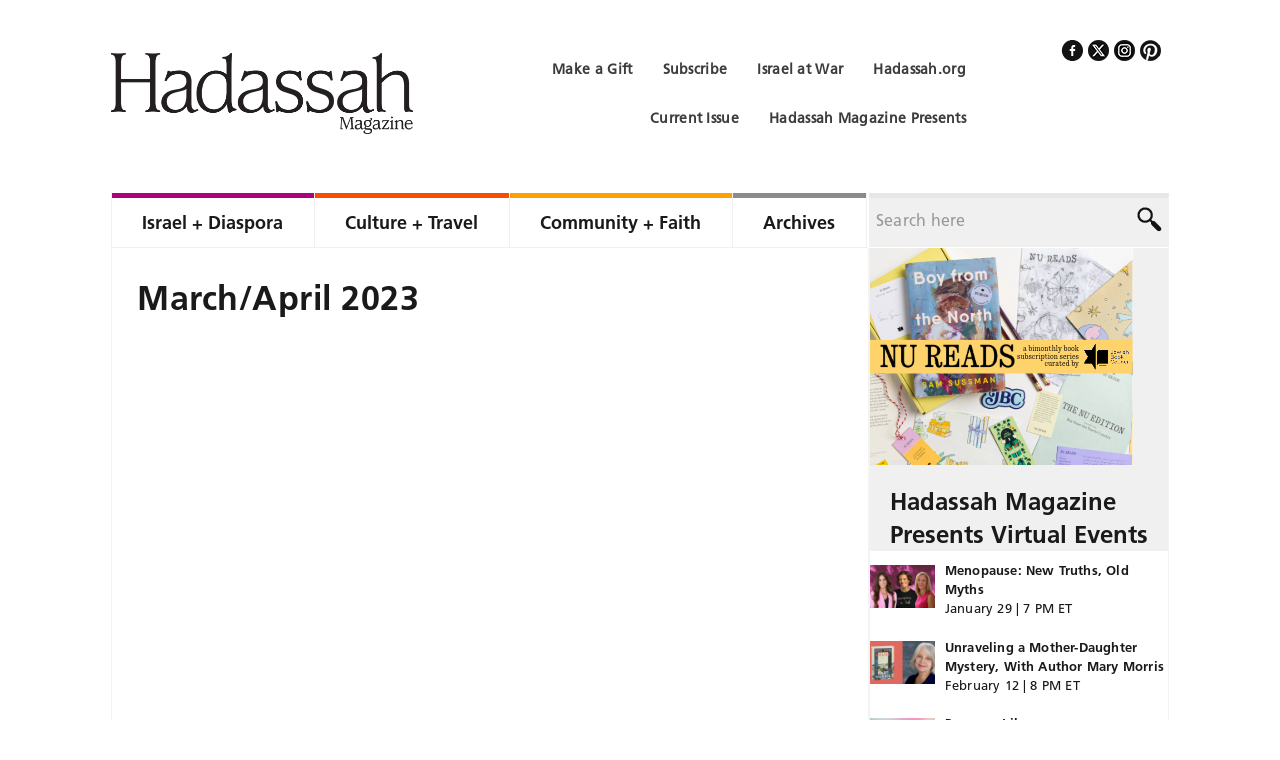

--- FILE ---
content_type: text/html; charset=UTF-8
request_url: https://www.hadassahmagazine.org/issue/march-april-2023/
body_size: 28242
content:

<!DOCTYPE html>
<html lang="en-US">
<head >
<meta charset="UTF-8" />
<script type="text/javascript">
/* <![CDATA[ */
 var gform;gform||(document.addEventListener("gform_main_scripts_loaded",function(){gform.scriptsLoaded=!0}),window.addEventListener("DOMContentLoaded",function(){gform.domLoaded=!0}),gform={domLoaded:!1,scriptsLoaded:!1,initializeOnLoaded:function(o){gform.domLoaded&&gform.scriptsLoaded?o():!gform.domLoaded&&gform.scriptsLoaded?window.addEventListener("DOMContentLoaded",o):document.addEventListener("gform_main_scripts_loaded",o)},hooks:{action:{},filter:{}},addAction:function(o,n,r,t){gform.addHook("action",o,n,r,t)},addFilter:function(o,n,r,t){gform.addHook("filter",o,n,r,t)},doAction:function(o){gform.doHook("action",o,arguments)},applyFilters:function(o){return gform.doHook("filter",o,arguments)},removeAction:function(o,n){gform.removeHook("action",o,n)},removeFilter:function(o,n,r){gform.removeHook("filter",o,n,r)},addHook:function(o,n,r,t,i){null==gform.hooks[o][n]&&(gform.hooks[o][n]=[]);var e=gform.hooks[o][n];null==i&&(i=n+"_"+e.length),gform.hooks[o][n].push({tag:i,callable:r,priority:t=null==t?10:t})},doHook:function(n,o,r){var t;if(r=Array.prototype.slice.call(r,1),null!=gform.hooks[n][o]&&((o=gform.hooks[n][o]).sort(function(o,n){return o.priority-n.priority}),o.forEach(function(o){"function"!=typeof(t=o.callable)&&(t=window[t]),"action"==n?t.apply(null,r):r[0]=t.apply(null,r)})),"filter"==n)return r[0]},removeHook:function(o,n,t,i){var r;null!=gform.hooks[o][n]&&(r=(r=gform.hooks[o][n]).filter(function(o,n,r){return!!(null!=i&&i!=o.tag||null!=t&&t!=o.priority)}),gform.hooks[o][n]=r)}}); 
/* ]]> */
</script>

<title>March/April 2023 - Hadassah Magazine</title><meta name="viewport" content="width=device-width, initial-scale=1" />

<!-- MapPress Easy Google Maps Version:2.88.7PRO (https://www.mappresspro.com) -->
<meta name='robots' content='index, follow, max-image-preview:large, max-snippet:-1, max-video-preview:-1' />

	<!-- This site is optimized with the Yoast SEO Premium plugin v23.5 (Yoast SEO v23.5) - https://yoast.com/wordpress/plugins/seo/ -->
	<link rel="canonical" href="https://www.hadassahmagazine.org/issue/march-april-2023/" />
	<meta property="og:locale" content="en_US" />
	<meta property="og:type" content="article" />
	<meta property="og:title" content="March/April 2023" />
	<meta property="og:url" content="https://www.hadassahmagazine.org/issue/march-april-2023/" />
	<meta property="og:site_name" content="Hadassah Magazine" />
	<meta property="article:publisher" content="https://www.facebook.com/HadassahMag" />
	<meta property="article:modified_time" content="2023-06-22T18:18:16+00:00" />
	<meta name="twitter:card" content="summary_large_image" />
	<meta name="twitter:site" content="@HadassahMag" />
	<script type="application/ld+json" class="yoast-schema-graph">{"@context":"https://schema.org","@graph":[{"@type":"WebPage","@id":"https://www.hadassahmagazine.org/issue/march-april-2023/","url":"https://www.hadassahmagazine.org/issue/march-april-2023/","name":"March/April 2023 - Hadassah Magazine","isPartOf":{"@id":"https://www.hadassahmagazine.org/#website"},"primaryImageOfPage":{"@id":"https://www.hadassahmagazine.org/issue/march-april-2023/#primaryimage"},"image":{"@id":"https://www.hadassahmagazine.org/issue/march-april-2023/#primaryimage"},"thumbnailUrl":"https://cdn.hadassahmagazine.org/wp-content/uploads/2014/07/default-image-white.jpg","datePublished":"2023-02-28T17:24:12+00:00","dateModified":"2023-06-22T18:18:16+00:00","breadcrumb":{"@id":"https://www.hadassahmagazine.org/issue/march-april-2023/#breadcrumb"},"inLanguage":"en-US","potentialAction":[{"@type":"ReadAction","target":["https://www.hadassahmagazine.org/issue/march-april-2023/"]}]},{"@type":"ImageObject","inLanguage":"en-US","@id":"https://www.hadassahmagazine.org/issue/march-april-2023/#primaryimage","url":"https://cdn.hadassahmagazine.org/wp-content/uploads/2014/07/default-image-white.jpg","contentUrl":"https://cdn.hadassahmagazine.org/wp-content/uploads/2014/07/default-image-white.jpg","width":318,"height":175},{"@type":"BreadcrumbList","@id":"https://www.hadassahmagazine.org/issue/march-april-2023/#breadcrumb","itemListElement":[{"@type":"ListItem","position":1,"name":"Home","item":"https://www.hadassahmagazine.org/"},{"@type":"ListItem","position":2,"name":"March/April 2023"}]},{"@type":"WebSite","@id":"https://www.hadassahmagazine.org/#website","url":"https://www.hadassahmagazine.org/","name":"Hadassah Magazine","description":"","publisher":{"@id":"https://www.hadassahmagazine.org/#organization"},"potentialAction":[{"@type":"SearchAction","target":{"@type":"EntryPoint","urlTemplate":"https://www.hadassahmagazine.org/?s={search_term_string}"},"query-input":{"@type":"PropertyValueSpecification","valueRequired":true,"valueName":"search_term_string"}}],"inLanguage":"en-US"},{"@type":"Organization","@id":"https://www.hadassahmagazine.org/#organization","name":"Hadassah Magazine","alternateName":"Hadassah Women's Zionist Organization of America","url":"https://www.hadassahmagazine.org/","logo":{"@type":"ImageObject","inLanguage":"en-US","@id":"https://www.hadassahmagazine.org/#/schema/logo/image/","url":"https://cdn.hadassahmagazine.org/wp-content/uploads/2022/08/logo.png","contentUrl":"https://cdn.hadassahmagazine.org/wp-content/uploads/2022/08/logo.png","width":600,"height":160,"caption":"Hadassah Magazine"},"image":{"@id":"https://www.hadassahmagazine.org/#/schema/logo/image/"},"sameAs":["https://www.facebook.com/HadassahMag","https://x.com/HadassahMag","https://www.pinterest.com/hadassahmagazin"]}]}</script>
	<!-- / Yoast SEO Premium plugin. -->


<link rel='dns-prefetch' href='//static.addtoany.com' />
<link rel="alternate" type="application/rss+xml" title="Hadassah Magazine &raquo; Feed" href="https://www.hadassahmagazine.org/feed/" />
<link rel="alternate" type="application/rss+xml" title="Hadassah Magazine &raquo; Comments Feed" href="https://www.hadassahmagazine.org/comments/feed/" />
<link rel="alternate" type="application/rss+xml" title="Hadassah Magazine &raquo; March/April 2023 Comments Feed" href="https://www.hadassahmagazine.org/issue/march-april-2023/feed/" />
		<!-- This site uses the Google Analytics by MonsterInsights plugin v9.1.0 - Using Analytics tracking - https://www.monsterinsights.com/ -->
							<script src="//www.googletagmanager.com/gtag/js?id=G-6JHETM30HZ"  data-cfasync="false" data-wpfc-render="false" type="text/javascript" async></script>
			<script data-cfasync="false" data-wpfc-render="false" type="text/javascript">
				var mi_version = '9.1.0';
				var mi_track_user = true;
				var mi_no_track_reason = '';
								var MonsterInsightsDefaultLocations = {"page_location":"https:\/\/www.hadassahmagazine.org\/issue\/march-april-2023\/"};
				if ( typeof MonsterInsightsPrivacyGuardFilter === 'function' ) {
					var MonsterInsightsLocations = (typeof MonsterInsightsExcludeQuery === 'object') ? MonsterInsightsPrivacyGuardFilter( MonsterInsightsExcludeQuery ) : MonsterInsightsPrivacyGuardFilter( MonsterInsightsDefaultLocations );
				} else {
					var MonsterInsightsLocations = (typeof MonsterInsightsExcludeQuery === 'object') ? MonsterInsightsExcludeQuery : MonsterInsightsDefaultLocations;
				}

								var disableStrs = [
										'ga-disable-G-6JHETM30HZ',
									];

				/* Function to detect opted out users */
				function __gtagTrackerIsOptedOut() {
					for (var index = 0; index < disableStrs.length; index++) {
						if (document.cookie.indexOf(disableStrs[index] + '=true') > -1) {
							return true;
						}
					}

					return false;
				}

				/* Disable tracking if the opt-out cookie exists. */
				if (__gtagTrackerIsOptedOut()) {
					for (var index = 0; index < disableStrs.length; index++) {
						window[disableStrs[index]] = true;
					}
				}

				/* Opt-out function */
				function __gtagTrackerOptout() {
					for (var index = 0; index < disableStrs.length; index++) {
						document.cookie = disableStrs[index] + '=true; expires=Thu, 31 Dec 2099 23:59:59 UTC; path=/';
						window[disableStrs[index]] = true;
					}
				}

				if ('undefined' === typeof gaOptout) {
					function gaOptout() {
						__gtagTrackerOptout();
					}
				}
								window.dataLayer = window.dataLayer || [];

				window.MonsterInsightsDualTracker = {
					helpers: {},
					trackers: {},
				};
				if (mi_track_user) {
					function __gtagDataLayer() {
						dataLayer.push(arguments);
					}

					function __gtagTracker(type, name, parameters) {
						if (!parameters) {
							parameters = {};
						}

						if (parameters.send_to) {
							__gtagDataLayer.apply(null, arguments);
							return;
						}

						if (type === 'event') {
														parameters.send_to = monsterinsights_frontend.v4_id;
							var hookName = name;
							if (typeof parameters['event_category'] !== 'undefined') {
								hookName = parameters['event_category'] + ':' + name;
							}

							if (typeof MonsterInsightsDualTracker.trackers[hookName] !== 'undefined') {
								MonsterInsightsDualTracker.trackers[hookName](parameters);
							} else {
								__gtagDataLayer('event', name, parameters);
							}
							
						} else {
							__gtagDataLayer.apply(null, arguments);
						}
					}

					__gtagTracker('js', new Date());
					__gtagTracker('set', {
						'developer_id.dZGIzZG': true,
											});
					if ( MonsterInsightsLocations.page_location ) {
						__gtagTracker('set', MonsterInsightsLocations);
					}
										__gtagTracker('config', 'G-6JHETM30HZ', {"forceSSL":"true"} );
															window.gtag = __gtagTracker;										(function () {
						/* https://developers.google.com/analytics/devguides/collection/analyticsjs/ */
						/* ga and __gaTracker compatibility shim. */
						var noopfn = function () {
							return null;
						};
						var newtracker = function () {
							return new Tracker();
						};
						var Tracker = function () {
							return null;
						};
						var p = Tracker.prototype;
						p.get = noopfn;
						p.set = noopfn;
						p.send = function () {
							var args = Array.prototype.slice.call(arguments);
							args.unshift('send');
							__gaTracker.apply(null, args);
						};
						var __gaTracker = function () {
							var len = arguments.length;
							if (len === 0) {
								return;
							}
							var f = arguments[len - 1];
							if (typeof f !== 'object' || f === null || typeof f.hitCallback !== 'function') {
								if ('send' === arguments[0]) {
									var hitConverted, hitObject = false, action;
									if ('event' === arguments[1]) {
										if ('undefined' !== typeof arguments[3]) {
											hitObject = {
												'eventAction': arguments[3],
												'eventCategory': arguments[2],
												'eventLabel': arguments[4],
												'value': arguments[5] ? arguments[5] : 1,
											}
										}
									}
									if ('pageview' === arguments[1]) {
										if ('undefined' !== typeof arguments[2]) {
											hitObject = {
												'eventAction': 'page_view',
												'page_path': arguments[2],
											}
										}
									}
									if (typeof arguments[2] === 'object') {
										hitObject = arguments[2];
									}
									if (typeof arguments[5] === 'object') {
										Object.assign(hitObject, arguments[5]);
									}
									if ('undefined' !== typeof arguments[1].hitType) {
										hitObject = arguments[1];
										if ('pageview' === hitObject.hitType) {
											hitObject.eventAction = 'page_view';
										}
									}
									if (hitObject) {
										action = 'timing' === arguments[1].hitType ? 'timing_complete' : hitObject.eventAction;
										hitConverted = mapArgs(hitObject);
										__gtagTracker('event', action, hitConverted);
									}
								}
								return;
							}

							function mapArgs(args) {
								var arg, hit = {};
								var gaMap = {
									'eventCategory': 'event_category',
									'eventAction': 'event_action',
									'eventLabel': 'event_label',
									'eventValue': 'event_value',
									'nonInteraction': 'non_interaction',
									'timingCategory': 'event_category',
									'timingVar': 'name',
									'timingValue': 'value',
									'timingLabel': 'event_label',
									'page': 'page_path',
									'location': 'page_location',
									'title': 'page_title',
									'referrer' : 'page_referrer',
								};
								for (arg in args) {
																		if (!(!args.hasOwnProperty(arg) || !gaMap.hasOwnProperty(arg))) {
										hit[gaMap[arg]] = args[arg];
									} else {
										hit[arg] = args[arg];
									}
								}
								return hit;
							}

							try {
								f.hitCallback();
							} catch (ex) {
							}
						};
						__gaTracker.create = newtracker;
						__gaTracker.getByName = newtracker;
						__gaTracker.getAll = function () {
							return [];
						};
						__gaTracker.remove = noopfn;
						__gaTracker.loaded = true;
						window['__gaTracker'] = __gaTracker;
					})();
									} else {
										console.log("");
					(function () {
						function __gtagTracker() {
							return null;
						}

						window['__gtagTracker'] = __gtagTracker;
						window['gtag'] = __gtagTracker;
					})();
									}
			</script>
				<!-- / Google Analytics by MonsterInsights -->
			<script data-cfasync="false" data-wpfc-render="false" type="text/javascript">
		if (window.hasOwnProperty('MonsterInsightsDualTracker')){
			window.MonsterInsightsDualTracker.trackers['form:impression'] = function (parameters) {
				__gtagDataLayer('event', 'form_impression', {
					form_id: parameters.event_label,
					content_type: 'form',
					non_interaction: true,
					send_to: parameters.send_to,
				});
			};

			window.MonsterInsightsDualTracker.trackers['form:conversion'] = function (parameters) {
				__gtagDataLayer('event', 'generate_lead', {
					form_id: parameters.event_label,
					send_to: parameters.send_to,
				});
			};
		}
	</script>
	<script type="text/javascript">
/* <![CDATA[ */
window._wpemojiSettings = {"baseUrl":"https:\/\/s.w.org\/images\/core\/emoji\/14.0.0\/72x72\/","ext":".png","svgUrl":"https:\/\/s.w.org\/images\/core\/emoji\/14.0.0\/svg\/","svgExt":".svg","source":{"concatemoji":"https:\/\/www.hadassahmagazine.org\/wp-includes\/js\/wp-emoji-release.min.js?ver=1470557c524c1d132805d0fa43d9dae9"}};
/*! This file is auto-generated */
!function(i,n){var o,s,e;function c(e){try{var t={supportTests:e,timestamp:(new Date).valueOf()};sessionStorage.setItem(o,JSON.stringify(t))}catch(e){}}function p(e,t,n){e.clearRect(0,0,e.canvas.width,e.canvas.height),e.fillText(t,0,0);var t=new Uint32Array(e.getImageData(0,0,e.canvas.width,e.canvas.height).data),r=(e.clearRect(0,0,e.canvas.width,e.canvas.height),e.fillText(n,0,0),new Uint32Array(e.getImageData(0,0,e.canvas.width,e.canvas.height).data));return t.every(function(e,t){return e===r[t]})}function u(e,t,n){switch(t){case"flag":return n(e,"\ud83c\udff3\ufe0f\u200d\u26a7\ufe0f","\ud83c\udff3\ufe0f\u200b\u26a7\ufe0f")?!1:!n(e,"\ud83c\uddfa\ud83c\uddf3","\ud83c\uddfa\u200b\ud83c\uddf3")&&!n(e,"\ud83c\udff4\udb40\udc67\udb40\udc62\udb40\udc65\udb40\udc6e\udb40\udc67\udb40\udc7f","\ud83c\udff4\u200b\udb40\udc67\u200b\udb40\udc62\u200b\udb40\udc65\u200b\udb40\udc6e\u200b\udb40\udc67\u200b\udb40\udc7f");case"emoji":return!n(e,"\ud83e\udef1\ud83c\udffb\u200d\ud83e\udef2\ud83c\udfff","\ud83e\udef1\ud83c\udffb\u200b\ud83e\udef2\ud83c\udfff")}return!1}function f(e,t,n){var r="undefined"!=typeof WorkerGlobalScope&&self instanceof WorkerGlobalScope?new OffscreenCanvas(300,150):i.createElement("canvas"),a=r.getContext("2d",{willReadFrequently:!0}),o=(a.textBaseline="top",a.font="600 32px Arial",{});return e.forEach(function(e){o[e]=t(a,e,n)}),o}function t(e){var t=i.createElement("script");t.src=e,t.defer=!0,i.head.appendChild(t)}"undefined"!=typeof Promise&&(o="wpEmojiSettingsSupports",s=["flag","emoji"],n.supports={everything:!0,everythingExceptFlag:!0},e=new Promise(function(e){i.addEventListener("DOMContentLoaded",e,{once:!0})}),new Promise(function(t){var n=function(){try{var e=JSON.parse(sessionStorage.getItem(o));if("object"==typeof e&&"number"==typeof e.timestamp&&(new Date).valueOf()<e.timestamp+604800&&"object"==typeof e.supportTests)return e.supportTests}catch(e){}return null}();if(!n){if("undefined"!=typeof Worker&&"undefined"!=typeof OffscreenCanvas&&"undefined"!=typeof URL&&URL.createObjectURL&&"undefined"!=typeof Blob)try{var e="postMessage("+f.toString()+"("+[JSON.stringify(s),u.toString(),p.toString()].join(",")+"));",r=new Blob([e],{type:"text/javascript"}),a=new Worker(URL.createObjectURL(r),{name:"wpTestEmojiSupports"});return void(a.onmessage=function(e){c(n=e.data),a.terminate(),t(n)})}catch(e){}c(n=f(s,u,p))}t(n)}).then(function(e){for(var t in e)n.supports[t]=e[t],n.supports.everything=n.supports.everything&&n.supports[t],"flag"!==t&&(n.supports.everythingExceptFlag=n.supports.everythingExceptFlag&&n.supports[t]);n.supports.everythingExceptFlag=n.supports.everythingExceptFlag&&!n.supports.flag,n.DOMReady=!1,n.readyCallback=function(){n.DOMReady=!0}}).then(function(){return e}).then(function(){var e;n.supports.everything||(n.readyCallback(),(e=n.source||{}).concatemoji?t(e.concatemoji):e.wpemoji&&e.twemoji&&(t(e.twemoji),t(e.wpemoji)))}))}((window,document),window._wpemojiSettings);
/* ]]> */
</script>
<link rel='stylesheet' id='hadassah-magazine-css' href='https://cdn.hadassahmagazine.org/wp-content/themes/hadassah-magazine/style.css?ver=1.0' type='text/css' media='all' />
<style id='wp-emoji-styles-inline-css' type='text/css'>

	img.wp-smiley, img.emoji {
		display: inline !important;
		border: none !important;
		box-shadow: none !important;
		height: 1em !important;
		width: 1em !important;
		margin: 0 0.07em !important;
		vertical-align: -0.1em !important;
		background: none !important;
		padding: 0 !important;
	}
</style>
<link rel='stylesheet' id='wp-block-library-css' href='https://cdn.hadassahmagazine.org/wp-includes/css/dist/block-library/style.min.css?ver=1470557c524c1d132805d0fa43d9dae9' type='text/css' media='all' />
<link rel='stylesheet' id='mappress-leaflet-css' href='https://cdn.hadassahmagazine.org/wp-content/plugins/mappress-google-maps-for-wordpress/lib/leaflet/leaflet.css?ver=1.7.1' type='text/css' media='all' />
<link rel='stylesheet' id='mappress-css' href='https://cdn.hadassahmagazine.org/wp-content/plugins/mappress-google-maps-for-wordpress/css/mappress.css?ver=2.88.7PRO' type='text/css' media='all' />
<style id='classic-theme-styles-inline-css' type='text/css'>
/*! This file is auto-generated */
.wp-block-button__link{color:#fff;background-color:#32373c;border-radius:9999px;box-shadow:none;text-decoration:none;padding:calc(.667em + 2px) calc(1.333em + 2px);font-size:1.125em}.wp-block-file__button{background:#32373c;color:#fff;text-decoration:none}
</style>
<style id='global-styles-inline-css' type='text/css'>
body{--wp--preset--color--black: #000000;--wp--preset--color--cyan-bluish-gray: #abb8c3;--wp--preset--color--white: #ffffff;--wp--preset--color--pale-pink: #f78da7;--wp--preset--color--vivid-red: #cf2e2e;--wp--preset--color--luminous-vivid-orange: #ff6900;--wp--preset--color--luminous-vivid-amber: #fcb900;--wp--preset--color--light-green-cyan: #7bdcb5;--wp--preset--color--vivid-green-cyan: #00d084;--wp--preset--color--pale-cyan-blue: #8ed1fc;--wp--preset--color--vivid-cyan-blue: #0693e3;--wp--preset--color--vivid-purple: #9b51e0;--wp--preset--gradient--vivid-cyan-blue-to-vivid-purple: linear-gradient(135deg,rgba(6,147,227,1) 0%,rgb(155,81,224) 100%);--wp--preset--gradient--light-green-cyan-to-vivid-green-cyan: linear-gradient(135deg,rgb(122,220,180) 0%,rgb(0,208,130) 100%);--wp--preset--gradient--luminous-vivid-amber-to-luminous-vivid-orange: linear-gradient(135deg,rgba(252,185,0,1) 0%,rgba(255,105,0,1) 100%);--wp--preset--gradient--luminous-vivid-orange-to-vivid-red: linear-gradient(135deg,rgba(255,105,0,1) 0%,rgb(207,46,46) 100%);--wp--preset--gradient--very-light-gray-to-cyan-bluish-gray: linear-gradient(135deg,rgb(238,238,238) 0%,rgb(169,184,195) 100%);--wp--preset--gradient--cool-to-warm-spectrum: linear-gradient(135deg,rgb(74,234,220) 0%,rgb(151,120,209) 20%,rgb(207,42,186) 40%,rgb(238,44,130) 60%,rgb(251,105,98) 80%,rgb(254,248,76) 100%);--wp--preset--gradient--blush-light-purple: linear-gradient(135deg,rgb(255,206,236) 0%,rgb(152,150,240) 100%);--wp--preset--gradient--blush-bordeaux: linear-gradient(135deg,rgb(254,205,165) 0%,rgb(254,45,45) 50%,rgb(107,0,62) 100%);--wp--preset--gradient--luminous-dusk: linear-gradient(135deg,rgb(255,203,112) 0%,rgb(199,81,192) 50%,rgb(65,88,208) 100%);--wp--preset--gradient--pale-ocean: linear-gradient(135deg,rgb(255,245,203) 0%,rgb(182,227,212) 50%,rgb(51,167,181) 100%);--wp--preset--gradient--electric-grass: linear-gradient(135deg,rgb(202,248,128) 0%,rgb(113,206,126) 100%);--wp--preset--gradient--midnight: linear-gradient(135deg,rgb(2,3,129) 0%,rgb(40,116,252) 100%);--wp--preset--font-size--small: 13px;--wp--preset--font-size--medium: 20px;--wp--preset--font-size--large: 36px;--wp--preset--font-size--x-large: 42px;--wp--preset--spacing--20: 0.44rem;--wp--preset--spacing--30: 0.67rem;--wp--preset--spacing--40: 1rem;--wp--preset--spacing--50: 1.5rem;--wp--preset--spacing--60: 2.25rem;--wp--preset--spacing--70: 3.38rem;--wp--preset--spacing--80: 5.06rem;--wp--preset--shadow--natural: 6px 6px 9px rgba(0, 0, 0, 0.2);--wp--preset--shadow--deep: 12px 12px 50px rgba(0, 0, 0, 0.4);--wp--preset--shadow--sharp: 6px 6px 0px rgba(0, 0, 0, 0.2);--wp--preset--shadow--outlined: 6px 6px 0px -3px rgba(255, 255, 255, 1), 6px 6px rgba(0, 0, 0, 1);--wp--preset--shadow--crisp: 6px 6px 0px rgba(0, 0, 0, 1);}:where(.is-layout-flex){gap: 0.5em;}:where(.is-layout-grid){gap: 0.5em;}body .is-layout-flow > .alignleft{float: left;margin-inline-start: 0;margin-inline-end: 2em;}body .is-layout-flow > .alignright{float: right;margin-inline-start: 2em;margin-inline-end: 0;}body .is-layout-flow > .aligncenter{margin-left: auto !important;margin-right: auto !important;}body .is-layout-constrained > .alignleft{float: left;margin-inline-start: 0;margin-inline-end: 2em;}body .is-layout-constrained > .alignright{float: right;margin-inline-start: 2em;margin-inline-end: 0;}body .is-layout-constrained > .aligncenter{margin-left: auto !important;margin-right: auto !important;}body .is-layout-constrained > :where(:not(.alignleft):not(.alignright):not(.alignfull)){max-width: var(--wp--style--global--content-size);margin-left: auto !important;margin-right: auto !important;}body .is-layout-constrained > .alignwide{max-width: var(--wp--style--global--wide-size);}body .is-layout-flex{display: flex;}body .is-layout-flex{flex-wrap: wrap;align-items: center;}body .is-layout-flex > *{margin: 0;}body .is-layout-grid{display: grid;}body .is-layout-grid > *{margin: 0;}:where(.wp-block-columns.is-layout-flex){gap: 2em;}:where(.wp-block-columns.is-layout-grid){gap: 2em;}:where(.wp-block-post-template.is-layout-flex){gap: 1.25em;}:where(.wp-block-post-template.is-layout-grid){gap: 1.25em;}.has-black-color{color: var(--wp--preset--color--black) !important;}.has-cyan-bluish-gray-color{color: var(--wp--preset--color--cyan-bluish-gray) !important;}.has-white-color{color: var(--wp--preset--color--white) !important;}.has-pale-pink-color{color: var(--wp--preset--color--pale-pink) !important;}.has-vivid-red-color{color: var(--wp--preset--color--vivid-red) !important;}.has-luminous-vivid-orange-color{color: var(--wp--preset--color--luminous-vivid-orange) !important;}.has-luminous-vivid-amber-color{color: var(--wp--preset--color--luminous-vivid-amber) !important;}.has-light-green-cyan-color{color: var(--wp--preset--color--light-green-cyan) !important;}.has-vivid-green-cyan-color{color: var(--wp--preset--color--vivid-green-cyan) !important;}.has-pale-cyan-blue-color{color: var(--wp--preset--color--pale-cyan-blue) !important;}.has-vivid-cyan-blue-color{color: var(--wp--preset--color--vivid-cyan-blue) !important;}.has-vivid-purple-color{color: var(--wp--preset--color--vivid-purple) !important;}.has-black-background-color{background-color: var(--wp--preset--color--black) !important;}.has-cyan-bluish-gray-background-color{background-color: var(--wp--preset--color--cyan-bluish-gray) !important;}.has-white-background-color{background-color: var(--wp--preset--color--white) !important;}.has-pale-pink-background-color{background-color: var(--wp--preset--color--pale-pink) !important;}.has-vivid-red-background-color{background-color: var(--wp--preset--color--vivid-red) !important;}.has-luminous-vivid-orange-background-color{background-color: var(--wp--preset--color--luminous-vivid-orange) !important;}.has-luminous-vivid-amber-background-color{background-color: var(--wp--preset--color--luminous-vivid-amber) !important;}.has-light-green-cyan-background-color{background-color: var(--wp--preset--color--light-green-cyan) !important;}.has-vivid-green-cyan-background-color{background-color: var(--wp--preset--color--vivid-green-cyan) !important;}.has-pale-cyan-blue-background-color{background-color: var(--wp--preset--color--pale-cyan-blue) !important;}.has-vivid-cyan-blue-background-color{background-color: var(--wp--preset--color--vivid-cyan-blue) !important;}.has-vivid-purple-background-color{background-color: var(--wp--preset--color--vivid-purple) !important;}.has-black-border-color{border-color: var(--wp--preset--color--black) !important;}.has-cyan-bluish-gray-border-color{border-color: var(--wp--preset--color--cyan-bluish-gray) !important;}.has-white-border-color{border-color: var(--wp--preset--color--white) !important;}.has-pale-pink-border-color{border-color: var(--wp--preset--color--pale-pink) !important;}.has-vivid-red-border-color{border-color: var(--wp--preset--color--vivid-red) !important;}.has-luminous-vivid-orange-border-color{border-color: var(--wp--preset--color--luminous-vivid-orange) !important;}.has-luminous-vivid-amber-border-color{border-color: var(--wp--preset--color--luminous-vivid-amber) !important;}.has-light-green-cyan-border-color{border-color: var(--wp--preset--color--light-green-cyan) !important;}.has-vivid-green-cyan-border-color{border-color: var(--wp--preset--color--vivid-green-cyan) !important;}.has-pale-cyan-blue-border-color{border-color: var(--wp--preset--color--pale-cyan-blue) !important;}.has-vivid-cyan-blue-border-color{border-color: var(--wp--preset--color--vivid-cyan-blue) !important;}.has-vivid-purple-border-color{border-color: var(--wp--preset--color--vivid-purple) !important;}.has-vivid-cyan-blue-to-vivid-purple-gradient-background{background: var(--wp--preset--gradient--vivid-cyan-blue-to-vivid-purple) !important;}.has-light-green-cyan-to-vivid-green-cyan-gradient-background{background: var(--wp--preset--gradient--light-green-cyan-to-vivid-green-cyan) !important;}.has-luminous-vivid-amber-to-luminous-vivid-orange-gradient-background{background: var(--wp--preset--gradient--luminous-vivid-amber-to-luminous-vivid-orange) !important;}.has-luminous-vivid-orange-to-vivid-red-gradient-background{background: var(--wp--preset--gradient--luminous-vivid-orange-to-vivid-red) !important;}.has-very-light-gray-to-cyan-bluish-gray-gradient-background{background: var(--wp--preset--gradient--very-light-gray-to-cyan-bluish-gray) !important;}.has-cool-to-warm-spectrum-gradient-background{background: var(--wp--preset--gradient--cool-to-warm-spectrum) !important;}.has-blush-light-purple-gradient-background{background: var(--wp--preset--gradient--blush-light-purple) !important;}.has-blush-bordeaux-gradient-background{background: var(--wp--preset--gradient--blush-bordeaux) !important;}.has-luminous-dusk-gradient-background{background: var(--wp--preset--gradient--luminous-dusk) !important;}.has-pale-ocean-gradient-background{background: var(--wp--preset--gradient--pale-ocean) !important;}.has-electric-grass-gradient-background{background: var(--wp--preset--gradient--electric-grass) !important;}.has-midnight-gradient-background{background: var(--wp--preset--gradient--midnight) !important;}.has-small-font-size{font-size: var(--wp--preset--font-size--small) !important;}.has-medium-font-size{font-size: var(--wp--preset--font-size--medium) !important;}.has-large-font-size{font-size: var(--wp--preset--font-size--large) !important;}.has-x-large-font-size{font-size: var(--wp--preset--font-size--x-large) !important;}
.wp-block-navigation a:where(:not(.wp-element-button)){color: inherit;}
:where(.wp-block-post-template.is-layout-flex){gap: 1.25em;}:where(.wp-block-post-template.is-layout-grid){gap: 1.25em;}
:where(.wp-block-columns.is-layout-flex){gap: 2em;}:where(.wp-block-columns.is-layout-grid){gap: 2em;}
.wp-block-pullquote{font-size: 1.5em;line-height: 1.6;}
</style>
<link rel='stylesheet' id='crossword-custom-css' href='https://cdn.hadassahmagazine.org/wp-content/plugins/crossword-compiler-puzzles/modules/css/custom.css?ver=13.2' type='text/css' media='all' />
<link rel='stylesheet' id='wp-pagenavi-css' href='https://cdn.hadassahmagazine.org/wp-content/plugins/wp-pagenavi/pagenavi-css.css?ver=2.70' type='text/css' media='all' />
<link rel='stylesheet' id='recent-posts-widget-with-thumbnails-public-style-css' href='https://cdn.hadassahmagazine.org/wp-content/plugins/recent-posts-widget-with-thumbnails/public.css?ver=7.1.1' type='text/css' media='all' />
<link rel='stylesheet' id='popular-widget-css' href='https://cdn.hadassahmagazine.org/wp-content/plugins/popular-widget/_css/pop-widget.css?ver=1.7.0' type='text/css' media='all' />
<link rel='stylesheet' id='addtoany-css' href='https://cdn.hadassahmagazine.org/wp-content/plugins/add-to-any/addtoany.min.css?ver=1.16' type='text/css' media='all' />
<script type="text/javascript" src="https://cdn.hadassahmagazine.org/wp-content/plugins/google-analytics-premium/assets/js/frontend-gtag.min.js?ver=9.1.0" id="monsterinsights-frontend-script-js" async="async" data-wp-strategy="async"></script>
<script data-cfasync="false" data-wpfc-render="false" type="text/javascript" id='monsterinsights-frontend-script-js-extra'>/* <![CDATA[ */
var monsterinsights_frontend = {"js_events_tracking":"true","download_extensions":"doc,pdf,ppt,zip,xls,docx,pptx,xlsx","inbound_paths":"[]","home_url":"https:\/\/www.hadassahmagazine.org","hash_tracking":"false","v4_id":"G-6JHETM30HZ"};/* ]]> */
</script>
<script type="text/javascript" id="addtoany-core-js-before">
/* <![CDATA[ */
window.a2a_config=window.a2a_config||{};a2a_config.callbacks=[];a2a_config.overlays=[];a2a_config.templates={};
/* ]]> */
</script>
<script type="text/javascript" defer src="https://static.addtoany.com/menu/page.js" id="addtoany-core-js"></script>
<script type="text/javascript" src="https://cdn.hadassahmagazine.org/wp-includes/js/jquery/jquery.min.js?ver=3.7.1" id="jquery-core-js"></script>
<script type="text/javascript" src="https://cdn.hadassahmagazine.org/wp-includes/js/jquery/jquery-migrate.min.js?ver=3.4.1" id="jquery-migrate-js"></script>
<script type="text/javascript" defer src="https://cdn.hadassahmagazine.org/wp-content/plugins/add-to-any/addtoany.min.js?ver=1.1" id="addtoany-jquery-js"></script>
<script type="text/javascript" src="https://cdn.hadassahmagazine.org/wp-content/plugins/crossword-compiler-puzzles/modules/js/custom.js?ver=13.2" id="crossword-custom-js"></script>
<!--[if lt IE 9]>
<script type="text/javascript" src="https://cdn.hadassahmagazine.org/wp-content/themes/genesis/lib/js/html5shiv.js?ver=3.7.3" id="html5shiv-js"></script>
<![endif]-->
<link rel="https://api.w.org/" href="https://www.hadassahmagazine.org/wp-json/" /><link rel="EditURI" type="application/rsd+xml" title="RSD" href="https://www.hadassahmagazine.org/xmlrpc.php?rsd" />

<link rel='shortlink' href='https://www.hadassahmagazine.org/?p=37017' />
<link rel="alternate" type="application/json+oembed" href="https://www.hadassahmagazine.org/wp-json/oembed/1.0/embed?url=https%3A%2F%2Fwww.hadassahmagazine.org%2Fissue%2Fmarch-april-2023%2F" />
<link rel="alternate" type="text/xml+oembed" href="https://www.hadassahmagazine.org/wp-json/oembed/1.0/embed?url=https%3A%2F%2Fwww.hadassahmagazine.org%2Fissue%2Fmarch-april-2023%2F&#038;format=xml" />

<!-- This site is using AdRotate Professional v5.12.1 to display their advertisements - https://ajdg.solutions/ -->
<!-- AdRotate CSS -->
<style type="text/css" media="screen">
	.g { margin:0px; padding:0px; overflow:hidden; line-height:1; zoom:1; }
	.g img { height:auto; }
	.g-col { position:relative; float:left; }
	.g-col:first-child { margin-left: 0; }
	.g-col:last-child { margin-right: 0; }
	.woocommerce-page .g, .bbpress-wrapper .g { margin: 20px auto; clear:both; }
	.g-1 {  width:100%; max-width:728px;  height:100%; max-height:90px; margin: 0 auto; }
	.g-2 { margin:0px 0px 0px 0px; width:100%; max-width:300px; height:100%; max-height:250px; }
	@media only screen and (max-width: 480px) {
		.g-col, .g-dyn, .g-single { width:100%; margin-left:0; margin-right:0; }
		.woocommerce-page .g, .bbpress-wrapper .g { margin: 10px auto; }
	}
</style>
<!-- /AdRotate CSS -->

<link rel="icon" href="https://cdn.hadassahmagazine.org/wp-content/themes/hadassah-magazine/images/favicon.png" />
<link rel="pingback" href="https://www.hadassahmagazine.org/xmlrpc.php" />
<script type="text/javascript" src="//fast.fonts.net/jsapi/01e0faf6-e428-48b4-8dd2-da85432586f8.js"></script>
<script type="text/javascript" src="https://cdn.hadassahmagazine.org/wp-content/themes/hadassah-magazine/js/main_hm.js"></script>
<script type="text/javascript" src="https://cdn.hadassahmagazine.org/wp-content/themes/hadassah-magazine/js/jquery.isotope.min.js"></script>
<script type="text/javascript" src="https://cdn.hadassahmagazine.org/wp-content/themes/hadassah-magazine/js/jquery.masonry.min.js"></script>
<script type="text/javascript" src="https://cdn.hadassahmagazine.org/wp-content/themes/hadassah-magazine/js/jquery.cycle2.min.js"></script>
		<!-- MonsterInsights Form Tracking -->
		<script data-cfasync="false" data-wpfc-render="false" type="text/javascript">
			function monsterinsights_forms_record_impression(event) {
				monsterinsights_add_bloom_forms_ids();
				var monsterinsights_forms = document.getElementsByTagName("form");
				var monsterinsights_forms_i;
				for (monsterinsights_forms_i = 0; monsterinsights_forms_i < monsterinsights_forms.length; monsterinsights_forms_i++) {
					var monsterinsights_form_id = monsterinsights_forms[monsterinsights_forms_i].getAttribute("id");
					var skip_conversion = false;
					/* Check to see if it's contact form 7 if the id isn't set */
					if (!monsterinsights_form_id) {
						monsterinsights_form_id = monsterinsights_forms[monsterinsights_forms_i].parentElement.getAttribute("id");
						if (monsterinsights_form_id && monsterinsights_form_id.lastIndexOf('wpcf7-f', 0) === 0) {
							/* If so, let's grab that and set it to be the form's ID*/
							var tokens = monsterinsights_form_id.split('-').slice(0, 2);
							var result = tokens.join('-');
							monsterinsights_forms[monsterinsights_forms_i].setAttribute("id", result);/* Now we can do just what we did above */
							monsterinsights_form_id = monsterinsights_forms[monsterinsights_forms_i].getAttribute("id");
						} else {
							monsterinsights_form_id = false;
						}
					}

					/* Check if it's Ninja Forms & id isn't set. */
					if (!monsterinsights_form_id && monsterinsights_forms[monsterinsights_forms_i].parentElement.className.indexOf('nf-form-layout') >= 0) {
						monsterinsights_form_id = monsterinsights_forms[monsterinsights_forms_i].parentElement.parentElement.parentElement.getAttribute('id');
						if (monsterinsights_form_id && 0 === monsterinsights_form_id.lastIndexOf('nf-form-', 0)) {
							/* If so, let's grab that and set it to be the form's ID*/
							tokens = monsterinsights_form_id.split('-').slice(0, 3);
							result = tokens.join('-');
							monsterinsights_forms[monsterinsights_forms_i].setAttribute('id', result);
							/* Now we can do just what we did above */
							monsterinsights_form_id = monsterinsights_forms[monsterinsights_forms_i].getAttribute('id');
							skip_conversion = true;
						}
					}

					if (monsterinsights_form_id && monsterinsights_form_id !== 'commentform' && monsterinsights_form_id !== 'adminbar-search') {
						__gtagTracker('event', 'impression', {
							event_category: 'form',
							event_label: monsterinsights_form_id,
							value: 1,
							non_interaction: true
						});

						/* If a WPForms Form, we can use custom tracking */
						if (monsterinsights_form_id && 0 === monsterinsights_form_id.lastIndexOf('wpforms-form-', 0)) {
							continue;
						}

						/* Formiddable Forms, use custom tracking */
						if (monsterinsights_forms_has_class(monsterinsights_forms[monsterinsights_forms_i], 'frm-show-form')) {
							continue;
						}

						/* If a Gravity Form, we can use custom tracking */
						if (monsterinsights_form_id && 0 === monsterinsights_form_id.lastIndexOf('gform_', 0)) {
							continue;
						}

						/* If Ninja forms, we use custom conversion tracking */
						if (skip_conversion) {
							continue;
						}

						var custom_conversion_mi_forms = false;
						if (custom_conversion_mi_forms) {
							continue;
						}

						if (window.jQuery) {
							(function (form_id) {
								jQuery(document).ready(function () {
									jQuery('#' + form_id).on('submit', monsterinsights_forms_record_conversion);
								});
							})(monsterinsights_form_id);
						} else {
							var __gaFormsTrackerWindow = window;
							if (__gaFormsTrackerWindow.addEventListener) {
								document.getElementById(monsterinsights_form_id).addEventListener("submit", monsterinsights_forms_record_conversion, false);
							} else {
								if (__gaFormsTrackerWindow.attachEvent) {
									document.getElementById(monsterinsights_form_id).attachEvent("onsubmit", monsterinsights_forms_record_conversion);
								}
							}
						}

					} else {
						continue;
					}
				}
			}

			function monsterinsights_forms_has_class(element, className) {
				return (' ' + element.className + ' ').indexOf(' ' + className + ' ') > -1;
			}

			function monsterinsights_forms_record_conversion(event) {
				var monsterinsights_form_conversion_id = event.target.id;
				var monsterinsights_form_action = event.target.getAttribute("miforms-action");
				if (monsterinsights_form_conversion_id && !monsterinsights_form_action) {
					document.getElementById(monsterinsights_form_conversion_id).setAttribute("miforms-action", "submitted");
					__gtagTracker('event', 'conversion', {
						event_category: 'form',
						event_label: monsterinsights_form_conversion_id,
						value: 1,
					});
				}
			}

			/* Attach the events to all clicks in the document after page and GA has loaded */
			function monsterinsights_forms_load() {
				if (typeof (__gtagTracker) !== 'undefined' && __gtagTracker) {
					var __gtagFormsTrackerWindow = window;
					if (__gtagFormsTrackerWindow.addEventListener) {
						__gtagFormsTrackerWindow.addEventListener("load", monsterinsights_forms_record_impression, false);
					} else {
						if (__gtagFormsTrackerWindow.attachEvent) {
							__gtagFormsTrackerWindow.attachEvent("onload", monsterinsights_forms_record_impression);
						}
					}
				} else {
					setTimeout(monsterinsights_forms_load, 200);
				}
			}

			/* Custom Ninja Forms impression tracking */
			if (window.jQuery) {
				jQuery(document).on('nfFormReady', function (e, layoutView) {
					var label = layoutView.el;
					label = label.substring(1, label.length);
					label = label.split('-').slice(0, 3).join('-');
					__gtagTracker('event', 'impression', {
						event_category: 'form',
						event_label: label,
						value: 1,
						non_interaction: true
					});
				});
			}

			/* Custom Bloom Form tracker */
			function monsterinsights_add_bloom_forms_ids() {
				var bloom_forms = document.querySelectorAll('.et_bloom_form_content form');
				if (bloom_forms.length > 0) {
					for (var i = 0; i < bloom_forms.length; i++) {
						if ('' === bloom_forms[i].id) {
							var form_parent_root = monsterinsights_find_parent_with_class(bloom_forms[i], 'et_bloom_optin');
							if (form_parent_root) {
								var classes = form_parent_root.className.split(' ');
								for (var j = 0; j < classes.length; ++j) {
									if (0 === classes[j].indexOf('et_bloom_optin')) {
										bloom_forms[i].id = classes[j];
									}
								}
							}
						}
					}
				}
			}

			function monsterinsights_find_parent_with_class(element, className) {
				if (element.parentNode && '' !== className) {
					if (element.parentNode.className.indexOf(className) >= 0) {
						return element.parentNode;
					} else {
						return monsterinsights_find_parent_with_class(element.parentNode, className);
					}
				}
				return false;
			}

			monsterinsights_forms_load();
		</script>
		<!-- End MonsterInsights Form Tracking -->
		
</head>
<body class="issue-template-default single single-issue postid-37017 single-format-standard content-sidebar chrome osx " itemscope itemtype="https://schema.org/WebPage"><div class="site-container"><div class="header-ad widget-area"><section id="ravxlpixpk-2" class="widget ravxlpixpk"><div class="widget-wrap"><!-- Either there are no banners, they are disabled or none qualified for this location! --></div></section>
<section id="text-6" class="widget widget_text"><div class="widget-wrap"><h4 class="widget-title widgettitle">Mobile Icons</h4>
			<div class="textwidget"><div class="mobile-icons">
<a target="_blank" class="pinterestlink" href="https://www.pinterest.com/hadassahmagazin" rel="noopener"><img src="https://cdn.hadassahmagazine.org/wp-content/themes/hadassah-magazine/images/pinterest-black.png" alt="Pinterest"></a> 
<a target="_blank" class="twitterlink" href="https://twitter.com/HadassahMag" rel="noopener"><img src="https://cdn.hadassahmagazine.org/wp-content/themes/hadassah-magazine/images/twitter-black.png" alt="Twitter"></a>
<a target="_blank" class="instagramlink" href="https://www.instagram.com/hadassahmagazine/" rel="noopener"><img src="https://cdn.hadassahmagazine.org/wp-content/themes/hadassah-magazine/images/instagram-black.png" alt="Instagram"></a>
<a target="_blank" class="facebooklink" href="https://www.facebook.com/HadassahMag/" rel="noopener"><img src="https://cdn.hadassahmagazine.org/wp-content/themes/hadassah-magazine/images/facebook-black.png" alt="Facebook"></a>
</div></div>
		</div></section>
</div><header class="site-header" itemscope itemtype="https://schema.org/WPHeader"><div class="wrap"><div class="title-area"><p class="site-title" itemprop="headline"><a href="https://www.hadassahmagazine.org/"><img src="https://cdn.hadassahmagazine.org/wp-content/themes/hadassah-magazine/images/logo.png" alt="Hadassah Magazine" width="302" height="70" /></a></p></div><div class="widget-area header-widget-area"><section id="nav_menu-6" class="widget widget_nav_menu"><div class="widget-wrap"><h4 class="widget-title widgettitle">Header Top Menu</h4>
<nav class="nav-header" itemscope itemtype="https://schema.org/SiteNavigationElement"><ul id="menu-top-menu" class="menu genesis-nav-menu"><li id="menu-item-74" class="menu-item menu-item-type-custom menu-item-object-custom menu-item-74"><a target="_blank" rel="noopener" href="https://www.hadassah.org/" itemprop="url"><span itemprop="name">Hadassah.org</span></a></li>
<li id="menu-item-41759" class="menu-item menu-item-type-post_type menu-item-object-issue menu-item-41759"><a href="https://www.hadassahmagazine.org/issue/israel-at-war/" itemprop="url"><span itemprop="name">Israel at War</span></a></li>
<li id="menu-item-73" class="menu-item menu-item-type-post_type menu-item-object-page menu-item-73"><a href="https://www.hadassahmagazine.org/subscribe/" itemprop="url"><span itemprop="name">Subscribe</span></a></li>
<li id="menu-item-14765" class="menu-item menu-item-type-custom menu-item-object-custom menu-item-14765"><a href="https://hadassah.gospringboard.com/secure/hadassah-magazine-circle" itemprop="url"><span itemprop="name">Make a Gift</span></a></li>
<li id="menu-item-44967" class="menu-item menu-item-type-post_type menu-item-object-page menu-item-44967"><a href="https://www.hadassahmagazine.org/hadassah-magazine-presents/" itemprop="url"><span itemprop="name">Hadassah Magazine Presents</span></a></li>
<li id="menu-item-46531" class="menu-item menu-item-type-custom menu-item-object-custom menu-item-46531"><a href="https://www.hadassahmagazine.org/issue/january-february-2026/" itemprop="url"><span itemprop="name">Current Issue</span></a></li>
</ul></nav></div></section>
<section id="text-5" class="widget widget_text"><div class="widget-wrap"><h4 class="widget-title widgettitle">Social Icons</h4>
			<div class="textwidget"><div class="icons">
<a target="_blank" class="pinterestlink" href="https://www.pinterest.com/hadassahmagazin" rel="noopener"><img src="https://cdn.hadassahmagazine.org/wp-content/themes/hadassah-magazine/images/pinterest-black.png" alt="Pinterest"></a> 
<a target="_blank" class="instagramlink" href="https://www.instagram.com/hadassahmagazine/" rel="noopener"><img src="https://cdn.hadassahmagazine.org/wp-content/themes/hadassah-magazine/images/instagram-black.png" alt="Instagram"></a>
<a target="_blank" class="twitterlink" href="https://twitter.com/HadassahMag" rel="noopener"><img src="https://cdn.hadassahmagazine.org/wp-content/themes/hadassah-magazine/images/twitter-black.png" alt="Twitter"></a>
<a target="_blank" class="facebooklink" href="https://www.facebook.com/HadassahMag/" rel="noopener"><img src="https://cdn.hadassahmagazine.org/wp-content/themes/hadassah-magazine/images/facebook-black.png" alt="Facebook"></a>
<span>Follow Us</span> 
</div></div>
		</div></section>
</div></div></header><nav class="nav-primary" itemscope itemtype="https://schema.org/SiteNavigationElement"><div class="wrap"><ul id="menu-main-menu" class="menu genesis-nav-menu menu-primary"><li id="menu-item-88" class="menu-item menu-item-type-post_type menu-item-object-page menu-item-has-children menu-item-88"><a href="https://www.hadassahmagazine.org/israel-diaspora/" itemprop="url"><span itemprop="name">Israel + Diaspora</span></a>
<ul class="sub-menu">
	<li id="menu-item-90" class="menu-item menu-item-type-post_type menu-item-object-page menu-item-90"><a href="https://www.hadassahmagazine.org/israel-diaspora/israeli-scene/" itemprop="url"><span itemprop="name">Israeli Scene</span></a></li>
	<li id="menu-item-89" class="menu-item menu-item-type-post_type menu-item-object-page menu-item-89"><a href="https://www.hadassahmagazine.org/israel-diaspora/american-view/" itemprop="url"><span itemprop="name">American View</span></a></li>
	<li id="menu-item-91" class="menu-item menu-item-type-post_type menu-item-object-page menu-item-91"><a href="https://www.hadassahmagazine.org/israel-diaspora/wider-world/" itemprop="url"><span itemprop="name">Wider World</span></a></li>
</ul>
</li>
<li id="menu-item-82" class="menu-item menu-item-type-post_type menu-item-object-page menu-item-has-children menu-item-82"><a href="https://www.hadassahmagazine.org/culture-travel/" itemprop="url"><span itemprop="name">Culture + Travel</span></a>
<ul class="sub-menu">
	<li id="menu-item-85" class="menu-item menu-item-type-post_type menu-item-object-page menu-item-85"><a href="https://www.hadassahmagazine.org/culture-travel/food/" itemprop="url"><span itemprop="name">Food</span></a></li>
	<li id="menu-item-83" class="menu-item menu-item-type-post_type menu-item-object-page menu-item-83"><a href="https://www.hadassahmagazine.org/culture-travel/arts/" itemprop="url"><span itemprop="name">Arts</span></a></li>
	<li id="menu-item-84" class="menu-item menu-item-type-post_type menu-item-object-page menu-item-84"><a href="https://www.hadassahmagazine.org/culture-travel/books/" itemprop="url"><span itemprop="name">Books</span></a></li>
	<li id="menu-item-87" class="menu-item menu-item-type-post_type menu-item-object-page menu-item-87"><a href="https://www.hadassahmagazine.org/culture-travel/the-jewish-traveler/" itemprop="url"><span itemprop="name">The Jewish Traveler</span></a></li>
	<li id="menu-item-86" class="menu-item menu-item-type-post_type menu-item-object-page menu-item-86"><a href="https://www.hadassahmagazine.org/culture-travel/gifts-judaica/" itemprop="url"><span itemprop="name">Gifts + Judaica</span></a></li>
	<li id="menu-item-32935" class="menu-item menu-item-type-post_type menu-item-object-page menu-item-32935"><a href="https://www.hadassahmagazine.org/podcast/" itemprop="url"><span itemprop="name">Hadassah Magazine Presents</span></a></li>
</ul>
</li>
<li id="menu-item-75" class="menu-item menu-item-type-post_type menu-item-object-page menu-item-has-children menu-item-75"><a href="https://www.hadassahmagazine.org/community-faith/" itemprop="url"><span itemprop="name">Community + Faith</span></a>
<ul class="sub-menu">
	<li id="menu-item-78" class="menu-item menu-item-type-post_type menu-item-object-page menu-item-78"><a href="https://www.hadassahmagazine.org/community-faith/family/" itemprop="url"><span itemprop="name">Family</span></a></li>
	<li id="menu-item-81" class="menu-item menu-item-type-post_type menu-item-object-page menu-item-81"><a href="https://www.hadassahmagazine.org/community-faith/holidays/" itemprop="url"><span itemprop="name">Holidays</span></a></li>
	<li id="menu-item-80" class="menu-item menu-item-type-post_type menu-item-object-page menu-item-80"><a href="https://www.hadassahmagazine.org/community-faith/health-medicine/" itemprop="url"><span itemprop="name">Health + Medicine</span></a></li>
	<li id="menu-item-77" class="menu-item menu-item-type-post_type menu-item-object-page menu-item-77"><a href="https://www.hadassahmagazine.org/community-faith/being-jewish/" itemprop="url"><span itemprop="name">Being Jewish</span></a></li>
	<li id="menu-item-76" class="menu-item menu-item-type-post_type menu-item-object-page menu-item-76"><a href="https://www.hadassahmagazine.org/community-faith/about-hebrew/" itemprop="url"><span itemprop="name">About Hebrew</span></a></li>
	<li id="menu-item-79" class="menu-item menu-item-type-post_type menu-item-object-page menu-item-79"><a href="https://www.hadassahmagazine.org/community-faith/hadassah/" itemprop="url"><span itemprop="name">Hadassah</span></a></li>
</ul>
</li>
<li id="menu-item-93" class="menu-item menu-item-type-taxonomy menu-item-object-category menu-item-93"><a href="https://www.hadassahmagazine.org/category/blog/" itemprop="url"><span itemprop="name">Blog</span></a></li>
<li id="menu-item-286" class="menu-item menu-item-type-post_type menu-item-object-page menu-item-has-children menu-item-286"><a href="https://www.hadassahmagazine.org/archives/" itemprop="url"><span itemprop="name">Archives</span></a>
<ul class="sub-menu">
	<li id="menu-item-663" class="menu-item menu-item-type-post_type menu-item-object-page menu-item-663"><a href="https://www.hadassahmagazine.org/archives/issue-archive/" itemprop="url"><span itemprop="name">Issue Archive</span></a></li>
	<li id="menu-item-664" class="menu-item menu-item-type-post_type menu-item-object-page menu-item-664"><a href="https://www.hadassahmagazine.org/archives/jewish-traveler-archive/" itemprop="url"><span itemprop="name">The Jewish Traveler Archive</span></a></li>
</ul>
</li>
<li class="right search"><form class="search-form" itemprop="potentialAction" itemscope itemtype="https://schema.org/SearchAction" method="get" action="https://www.hadassahmagazine.org/" role="search"><meta itemprop="target" content="https://www.hadassahmagazine.org/?s={s}"/><input itemprop="query-input" type="search" name="s" placeholder="Search here" /><input type="submit" value="Search"  /></form></li></ul></div></nav><div class="mobile-navigation"><div class="mobile-navigation-icons"><a id="menu" class="menu" href="#">Menu</a><a id="subscribe" class="subscribe" href="#">Subscribe</a><a id="search" class="search" href="#">Search</a></div></div><div class="site-inner"><div class="content-sidebar-wrap"><nav id="mobile-menu"><div class="menu-main-menu-container"><ul id="menu-main-menu-1" class="menu"><li class="menu-item menu-item-type-post_type menu-item-object-page menu-item-88"><a href="https://www.hadassahmagazine.org/israel-diaspora/" itemprop="url">Israel + Diaspora</a></li>
<li class="menu-item menu-item-type-post_type menu-item-object-page menu-item-82"><a href="https://www.hadassahmagazine.org/culture-travel/" itemprop="url">Culture + Travel</a></li>
<li class="menu-item menu-item-type-post_type menu-item-object-page menu-item-75"><a href="https://www.hadassahmagazine.org/community-faith/" itemprop="url">Community + Faith</a></li>
<li class="menu-item menu-item-type-taxonomy menu-item-object-category menu-item-93"><a href="https://www.hadassahmagazine.org/category/blog/" itemprop="url">Blog</a></li>
<li class="menu-item menu-item-type-post_type menu-item-object-page menu-item-286"><a href="https://www.hadassahmagazine.org/archives/" itemprop="url">Archives</a></li>
</ul></div></nav><div id="mobile-subscribe"><a href="/subscribe/">Magazine</a><a href="#">E-Newsletter</a><script type="text/javascript"></script>
                <div class='gf_browser_chrome gform_wrapper gform_legacy_markup_wrapper gform-theme--no-framework' data-form-theme='legacy' data-form-index='0' id='gform_wrapper_2' ><style>#gform_wrapper_2[data-form-index="0"].gform-theme,[data-parent-form="2_0"]{--gf-color-primary: #204ce5;--gf-color-primary-rgb: 32, 76, 229;--gf-color-primary-contrast: #fff;--gf-color-primary-contrast-rgb: 255, 255, 255;--gf-color-primary-darker: #001AB3;--gf-color-primary-lighter: #527EFF;--gf-color-secondary: #fff;--gf-color-secondary-rgb: 255, 255, 255;--gf-color-secondary-contrast: #112337;--gf-color-secondary-contrast-rgb: 17, 35, 55;--gf-color-secondary-darker: #F5F5F5;--gf-color-secondary-lighter: #FFFFFF;--gf-color-out-ctrl-light: rgba(17, 35, 55, 0.1);--gf-color-out-ctrl-light-rgb: 17, 35, 55;--gf-color-out-ctrl-light-darker: rgba(104, 110, 119, 0.35);--gf-color-out-ctrl-light-lighter: #F5F5F5;--gf-color-out-ctrl-dark: #585e6a;--gf-color-out-ctrl-dark-rgb: 88, 94, 106;--gf-color-out-ctrl-dark-darker: #112337;--gf-color-out-ctrl-dark-lighter: rgba(17, 35, 55, 0.65);--gf-color-in-ctrl: #fff;--gf-color-in-ctrl-rgb: 255, 255, 255;--gf-color-in-ctrl-contrast: #112337;--gf-color-in-ctrl-contrast-rgb: 17, 35, 55;--gf-color-in-ctrl-darker: #F5F5F5;--gf-color-in-ctrl-lighter: #FFFFFF;--gf-color-in-ctrl-primary: #204ce5;--gf-color-in-ctrl-primary-rgb: 32, 76, 229;--gf-color-in-ctrl-primary-contrast: #fff;--gf-color-in-ctrl-primary-contrast-rgb: 255, 255, 255;--gf-color-in-ctrl-primary-darker: #001AB3;--gf-color-in-ctrl-primary-lighter: #527EFF;--gf-color-in-ctrl-light: rgba(17, 35, 55, 0.1);--gf-color-in-ctrl-light-rgb: 17, 35, 55;--gf-color-in-ctrl-light-darker: rgba(104, 110, 119, 0.35);--gf-color-in-ctrl-light-lighter: #F5F5F5;--gf-color-in-ctrl-dark: #585e6a;--gf-color-in-ctrl-dark-rgb: 88, 94, 106;--gf-color-in-ctrl-dark-darker: #112337;--gf-color-in-ctrl-dark-lighter: rgba(17, 35, 55, 0.65);--gf-radius: 3px;--gf-font-size-secondary: 14px;--gf-font-size-tertiary: 13px;--gf-icon-ctrl-number: url("data:image/svg+xml,%3Csvg width='8' height='14' viewBox='0 0 8 14' fill='none' xmlns='http://www.w3.org/2000/svg'%3E%3Cpath fill-rule='evenodd' clip-rule='evenodd' d='M4 0C4.26522 5.96046e-08 4.51957 0.105357 4.70711 0.292893L7.70711 3.29289C8.09763 3.68342 8.09763 4.31658 7.70711 4.70711C7.31658 5.09763 6.68342 5.09763 6.29289 4.70711L4 2.41421L1.70711 4.70711C1.31658 5.09763 0.683417 5.09763 0.292893 4.70711C-0.0976311 4.31658 -0.097631 3.68342 0.292893 3.29289L3.29289 0.292893C3.48043 0.105357 3.73478 0 4 0ZM0.292893 9.29289C0.683417 8.90237 1.31658 8.90237 1.70711 9.29289L4 11.5858L6.29289 9.29289C6.68342 8.90237 7.31658 8.90237 7.70711 9.29289C8.09763 9.68342 8.09763 10.3166 7.70711 10.7071L4.70711 13.7071C4.31658 14.0976 3.68342 14.0976 3.29289 13.7071L0.292893 10.7071C-0.0976311 10.3166 -0.0976311 9.68342 0.292893 9.29289Z' fill='rgba(17, 35, 55, 0.65)'/%3E%3C/svg%3E");--gf-icon-ctrl-select: url("data:image/svg+xml,%3Csvg width='10' height='6' viewBox='0 0 10 6' fill='none' xmlns='http://www.w3.org/2000/svg'%3E%3Cpath fill-rule='evenodd' clip-rule='evenodd' d='M0.292893 0.292893C0.683417 -0.097631 1.31658 -0.097631 1.70711 0.292893L5 3.58579L8.29289 0.292893C8.68342 -0.0976311 9.31658 -0.0976311 9.70711 0.292893C10.0976 0.683417 10.0976 1.31658 9.70711 1.70711L5.70711 5.70711C5.31658 6.09763 4.68342 6.09763 4.29289 5.70711L0.292893 1.70711C-0.0976311 1.31658 -0.0976311 0.683418 0.292893 0.292893Z' fill='rgba(17, 35, 55, 0.65)'/%3E%3C/svg%3E");--gf-icon-ctrl-search: url("data:image/svg+xml,%3Csvg version='1.1' xmlns='http://www.w3.org/2000/svg' width='640' height='640'%3E%3Cpath d='M256 128c-70.692 0-128 57.308-128 128 0 70.691 57.308 128 128 128 70.691 0 128-57.309 128-128 0-70.692-57.309-128-128-128zM64 256c0-106.039 85.961-192 192-192s192 85.961 192 192c0 41.466-13.146 79.863-35.498 111.248l154.125 154.125c12.496 12.496 12.496 32.758 0 45.254s-32.758 12.496-45.254 0L367.248 412.502C335.862 434.854 297.467 448 256 448c-106.039 0-192-85.962-192-192z' fill='rgba(17, 35, 55, 0.65)'/%3E%3C/svg%3E");--gf-label-space-y-secondary: var(--gf-label-space-y-md-secondary);--gf-ctrl-border-color: #686e77;--gf-ctrl-size: var(--gf-ctrl-size-md);--gf-ctrl-label-color-primary: #112337;--gf-ctrl-label-color-secondary: #112337;--gf-ctrl-choice-size: var(--gf-ctrl-choice-size-md);--gf-ctrl-checkbox-check-size: var(--gf-ctrl-checkbox-check-size-md);--gf-ctrl-radio-check-size: var(--gf-ctrl-radio-check-size-md);--gf-ctrl-btn-font-size: var(--gf-ctrl-btn-font-size-md);--gf-ctrl-btn-padding-x: var(--gf-ctrl-btn-padding-x-md);--gf-ctrl-btn-size: var(--gf-ctrl-btn-size-md);--gf-ctrl-btn-border-color-secondary: #686e77;--gf-ctrl-file-btn-bg-color-hover: #EBEBEB;--gf-field-pg-steps-number-color: rgba(17, 35, 55, 0.8);}</style><form method='post' enctype='multipart/form-data'  id='gform_2'  action='/issue/march-april-2023/' data-formid='2' novalidate>
                        <div class='gform-body gform_body'><ul id='gform_fields_2' class='gform_fields top_label form_sublabel_below description_below validation_below'><li id="field_2_1" class="gfield gfield--type-email field_sublabel_below gfield--no-description field_description_below hidden_label field_validation_below gfield_visibility_visible"  data-js-reload="field_2_1" ><label class='gfield_label gform-field-label' for='input_2_1'>Email Address</label><div class='ginput_container ginput_container_email'>
                            <input name='input_1' id='input_2_1' type='email' value='Enter Your Email' class='large'   placeholder='Enter your Email'  aria-invalid="false"  />
                        </div></li><li id="field_2_6" class="gfield gfield--type-text gfield--width-full field_sublabel_below gfield--no-description field_description_below hidden_label field_validation_below gfield_visibility_visible"  data-js-reload="field_2_6" ><label class='gfield_label gform-field-label' for='input_2_6'>First Name</label><div class='ginput_container ginput_container_text'><input name='input_6' id='input_2_6' type='text' value='' class='large'    placeholder='Enter Your First Name'  aria-invalid="false"   /> </div></li><li id="field_2_7" class="gfield gfield--type-text gfield--width-full field_sublabel_below gfield--no-description field_description_below hidden_label field_validation_below gfield_visibility_visible"  data-js-reload="field_2_7" ><label class='gfield_label gform-field-label' for='input_2_7'>Last Name</label><div class='ginput_container ginput_container_text'><input name='input_7' id='input_2_7' type='text' value='' class='large'    placeholder='Enter Your Last Name'  aria-invalid="false"   /> </div></li></ul></div>
        <div class='gform_footer top_label'> <input type='submit' id='gform_submit_button_2' class='gform_button button' value='Submit'  onclick='if(window["gf_submitting_2"]){return false;}  if( !jQuery("#gform_2")[0].checkValidity || jQuery("#gform_2")[0].checkValidity()){window["gf_submitting_2"]=true;}  ' onkeypress='if( event.keyCode == 13 ){ if(window["gf_submitting_2"]){return false;} if( !jQuery("#gform_2")[0].checkValidity || jQuery("#gform_2")[0].checkValidity()){window["gf_submitting_2"]=true;}  jQuery("#gform_2").trigger("submit",[true]); }' /> 
            <input type='hidden' class='gform_hidden' name='is_submit_2' value='1' />
            <input type='hidden' class='gform_hidden' name='gform_submit' value='2' />
            
            <input type='hidden' class='gform_hidden' name='gform_unique_id' value='' />
            <input type='hidden' class='gform_hidden' name='state_2' value='WyJbXSIsIjNmZTlmN2RkM2RiYmEwMGE1MzcxYTczMGEzYmU5MDE4Il0=' />
            <input type='hidden' class='gform_hidden' name='gform_target_page_number_2' id='gform_target_page_number_2' value='0' />
            <input type='hidden' class='gform_hidden' name='gform_source_page_number_2' id='gform_source_page_number_2' value='1' />
            <input type='hidden' name='gform_field_values' value='' />
            
        </div>
                        <p style="display: none !important;" class="akismet-fields-container" data-prefix="ak_"><label>&#916;<textarea name="ak_hp_textarea" cols="45" rows="8" maxlength="100"></textarea></label><input type="hidden" id="ak_js_1" name="ak_js" value="151"/><script>document.getElementById( "ak_js_1" ).setAttribute( "value", ( new Date() ).getTime() );</script></p></form>
                        </div><script type="text/javascript">
/* <![CDATA[ */
 gform.initializeOnLoaded( function() {gformInitSpinner( 2, 'https://www.hadassahmagazine.org/wp-content/plugins/gravityforms/images/spinner.svg', true );jQuery('#gform_ajax_frame_2').on('load',function(){var contents = jQuery(this).contents().find('*').html();var is_postback = contents.indexOf('GF_AJAX_POSTBACK') >= 0;if(!is_postback){return;}var form_content = jQuery(this).contents().find('#gform_wrapper_2');var is_confirmation = jQuery(this).contents().find('#gform_confirmation_wrapper_2').length > 0;var is_redirect = contents.indexOf('gformRedirect(){') >= 0;var is_form = form_content.length > 0 && ! is_redirect && ! is_confirmation;var mt = parseInt(jQuery('html').css('margin-top'), 10) + parseInt(jQuery('body').css('margin-top'), 10) + 100;if(is_form){jQuery('#gform_wrapper_2').html(form_content.html());if(form_content.hasClass('gform_validation_error')){jQuery('#gform_wrapper_2').addClass('gform_validation_error');} else {jQuery('#gform_wrapper_2').removeClass('gform_validation_error');}setTimeout( function() { /* delay the scroll by 50 milliseconds to fix a bug in chrome */  }, 50 );if(window['gformInitDatepicker']) {gformInitDatepicker();}if(window['gformInitPriceFields']) {gformInitPriceFields();}var current_page = jQuery('#gform_source_page_number_2').val();gformInitSpinner( 2, 'https://www.hadassahmagazine.org/wp-content/plugins/gravityforms/images/spinner.svg', true );jQuery(document).trigger('gform_page_loaded', [2, current_page]);window['gf_submitting_2'] = false;}else if(!is_redirect){var confirmation_content = jQuery(this).contents().find('.GF_AJAX_POSTBACK').html();if(!confirmation_content){confirmation_content = contents;}jQuery('#gform_wrapper_2').replaceWith(confirmation_content);jQuery(document).trigger('gform_confirmation_loaded', [2]);window['gf_submitting_2'] = false;wp.a11y.speak(jQuery('#gform_confirmation_message_2').text());}else{jQuery('#gform_2').append(contents);if(window['gformRedirect']) {gformRedirect();}}jQuery(document).trigger("gform_pre_post_render", [{ formId: "2", currentPage: "current_page", abort: function() { this.preventDefault(); } }]);                if (event && event.defaultPrevented) {                return;         }        const gformWrapperDiv = document.getElementById( "gform_wrapper_2" );        if ( gformWrapperDiv ) {            const visibilitySpan = document.createElement( "span" );            visibilitySpan.id = "gform_visibility_test_2";            gformWrapperDiv.insertAdjacentElement( "afterend", visibilitySpan );        }        const visibilityTestDiv = document.getElementById( "gform_visibility_test_2" );        let postRenderFired = false;                function triggerPostRender() {            if ( postRenderFired ) {                return;            }            postRenderFired = true;            jQuery( document ).trigger( 'gform_post_render', [2, current_page] );            gform.utils.trigger( { event: 'gform/postRender', native: false, data: { formId: 2, currentPage: current_page } } );            if ( visibilityTestDiv ) {                visibilityTestDiv.parentNode.removeChild( visibilityTestDiv );            }        }        function debounce( func, wait, immediate ) {            var timeout;            return function() {                var context = this, args = arguments;                var later = function() {                    timeout = null;                    if ( !immediate ) func.apply( context, args );                };                var callNow = immediate && !timeout;                clearTimeout( timeout );                timeout = setTimeout( later, wait );                if ( callNow ) func.apply( context, args );            };        }        const debouncedTriggerPostRender = debounce( function() {            triggerPostRender();        }, 200 );        if ( visibilityTestDiv && visibilityTestDiv.offsetParent === null ) {            const observer = new MutationObserver( ( mutations ) => {                mutations.forEach( ( mutation ) => {                    if ( mutation.type === 'attributes' && visibilityTestDiv.offsetParent !== null ) {                        debouncedTriggerPostRender();                        observer.disconnect();                    }                });            });            observer.observe( document.body, {                attributes: true,                childList: false,                subtree: true,                attributeFilter: [ 'style', 'class' ],            });        } else {            triggerPostRender();        }    } );} ); 
/* ]]> */
</script>
</div><div id="mobile-search"><form class="search-form" itemprop="potentialAction" itemscope itemtype="https://schema.org/SearchAction" method="get" action="https://www.hadassahmagazine.org/" role="search"><meta itemprop="target" content="https://www.hadassahmagazine.org/?s={s}"/><input itemprop="query-input" type="search" name="s" placeholder="Search here" /><input type="submit" value="Search"  /></form></div><div id="mobile-section-title"></div><main class="content"><div class="entry-content"><h1>March/April 2023</h1></div><div class="issuu"><div style="position: relative; padding-top: max(60%,326px); height: 0; width: 100%;"><iframe style="position: absolute; border: none; width: 100%; height: 100%; left: 0; right: 0; top: 0; bottom: 0;" src="https://e.issuu.com/embed.html?d=hadassah_marapr_2023&amp;hidePoweredByIssuu=true&amp;showOtherPublicationsAsSuggestions=true&amp;u=hadassahmag" sandbox="allow-top-navigation allow-top-navigation-by-user-activation allow-downloads allow-scripts allow-same-origin allow-popups allow-modals allow-popups-to-escape-sandbox allow-forms" allowfullscreen="allowfullscreen"></iframe></div></div><div class="posts"><div class="post"><div class="image"><a title="‘One Nation,’ an Exhibit About American Identity" href="https://www.hadassahmagazine.org/2023/03/29/one-nation-an-exhibit-about-american-identity/"><img width="325" height="175" src="https://cdn.hadassahmagazine.org/wp-content/uploads/2023/03/Untitled-325-×-175-px-74.png" class="attachment-post-thumbnail size-post-thumbnail wp-post-image" alt="" decoding="async" srcset="https://cdn.hadassahmagazine.org/wp-content/uploads/2023/03/Untitled-325-×-175-px-74.png 325w, https://cdn.hadassahmagazine.org/wp-content/uploads/2023/03/Untitled-325-×-175-px-74-300x162.png 300w" sizes="(max-width: 325px) 100vw, 325px" /></a></div><div class="info"><div class="post-category-wrap"><div class="post-category preferred post-category-orange">	<a href="https://www.hadassahmagazine.org/category/culture-travel/arts/">Arts</a><br />
</div></div><a class="title" title="‘One Nation,’ an Exhibit About American Identity" href="https://www.hadassahmagazine.org/2023/03/29/one-nation-an-exhibit-about-american-identity/">‘One Nation,’ an Exhibit About American Identity</a><div class="post-author-wrap"></div><div class="text">In &#8220;Echad (One),&#8221; artist Alan Falk imagines Americans united by a desire for peace and justice (left); artist Miriam Stern’s &#8220;Pekelakh&#8221; (bundles) is a reference</div></div></div><div class="post"><div class="image"><a title="Letters to the Editor: Indie Books, BRCA and Jewish Baltimore" href="https://www.hadassahmagazine.org/2023/03/21/letters-to-the-editor-indie-books-brca-and-jewish-baltimore/"><img width="325" height="175" src="https://cdn.hadassahmagazine.org/wp-content/uploads/2023/03/Untitled-325-×-175-px-73.png" class="attachment-post-thumbnail size-post-thumbnail wp-post-image" alt="" decoding="async" srcset="https://cdn.hadassahmagazine.org/wp-content/uploads/2023/03/Untitled-325-×-175-px-73.png 325w, https://cdn.hadassahmagazine.org/wp-content/uploads/2023/03/Untitled-325-×-175-px-73-300x162.png 300w" sizes="(max-width: 325px) 100vw, 325px" /></a></div><div class="info"><div class="post-category-wrap"><div class="post-category preferred post-category-light-orange">	<a href="https://www.hadassahmagazine.org/category/community-faith/haddasah/">Hadassah</a><br />
</div></div><a class="title" title="Letters to the Editor: Indie Books, BRCA and Jewish Baltimore" href="https://www.hadassahmagazine.org/2023/03/21/letters-to-the-editor-indie-books-brca-and-jewish-baltimore/">Letters to the Editor: Indie Books, BRCA and Jewish Baltimore</a><div class="post-author-wrap"></div><div class="text">Readers respond to the January/February 2023 issue.</div></div></div><div class="post"><div class="image"><a title="How a Dutch Farming Village Saved My Family From the Nazis" href="https://www.hadassahmagazine.org/2023/03/20/how-a-dutch-farming-village-saved-my-family-from-the-nazis/"><img width="325" height="175" src="https://cdn.hadassahmagazine.org/wp-content/uploads/2023/03/Untitled-325-×-175-px-72.png" class="attachment-post-thumbnail size-post-thumbnail wp-post-image" alt="" decoding="async" srcset="https://cdn.hadassahmagazine.org/wp-content/uploads/2023/03/Untitled-325-×-175-px-72.png 325w, https://cdn.hadassahmagazine.org/wp-content/uploads/2023/03/Untitled-325-×-175-px-72-300x162.png 300w" sizes="(max-width: 325px) 100vw, 325px" /></a></div><div class="info"><div class="post-category-wrap"><div class="post-category preferred post-category-light-orange">	<a href="https://www.hadassahmagazine.org/category/community-faith/being-jewish/">Being Jewish</a><br />
</div></div><a class="title" title="How a Dutch Farming Village Saved My Family From the Nazis" href="https://www.hadassahmagazine.org/2023/03/20/how-a-dutch-farming-village-saved-my-family-from-the-nazis/">How a Dutch Farming Village Saved My Family From the Nazis</a><div class="post-author-wrap"><div class="post-author preferred post-author-light-orange">by <a href="https://www.hadassahmagazine.org/author/sheryl-abbey/" title=". $author_name .">Sheryl Abbey</a></div></div><div class="text">'Like many Holocaust survivors, my mother buried her early traumas. Like many children of survivors, I have had an insistent need to uncover the past.'</div></div></div><div class="post"><div class="image"><a title="&#8216;Kantika&#8217;: A Sephardi Woman’s Song of Survival" href="https://www.hadassahmagazine.org/2023/03/16/kantika-a-sephardic-womans-song-of-survival/"><img width="325" height="175" src="https://cdn.hadassahmagazine.org/wp-content/uploads/2023/03/Untitled-325-×-175-px-69.png" class="attachment-post-thumbnail size-post-thumbnail wp-post-image" alt="" decoding="async" srcset="https://cdn.hadassahmagazine.org/wp-content/uploads/2023/03/Untitled-325-×-175-px-69.png 325w, https://cdn.hadassahmagazine.org/wp-content/uploads/2023/03/Untitled-325-×-175-px-69-300x162.png 300w" sizes="(max-width: 325px) 100vw, 325px" /></a></div><div class="info"><div class="post-category-wrap"><div class="post-category preferred post-category-orange">	<a href="https://www.hadassahmagazine.org/category/culture-travel/books/">Books</a><br />
</div></div><a class="title" title="&#8216;Kantika&#8217;: A Sephardi Woman’s Song of Survival" href="https://www.hadassahmagazine.org/2023/03/16/kantika-a-sephardic-womans-song-of-survival/">&#8216;Kantika&#8217;: A Sephardi Woman’s Song of Survival</a><div class="post-author-wrap"><div class="post-author preferred post-author-orange">by <a href="https://www.hadassahmagazine.org/author/jaime-herndon/" title=". $author_name .">Jaime Herndon</a></div></div><div class="text">Threaded throughout with Ladino phrases, Elizabeth Graver’s lyrical novel is a story of immigration, tenacity and family bonds.</div></div></div><div class="post"><div class="image"><a title="8 Fun Facts About Israeli Farming" href="https://www.hadassahmagazine.org/2023/03/16/8-fun-fact-about-israeli-farming/"><img width="325" height="175" src="https://cdn.hadassahmagazine.org/wp-content/uploads/2023/03/Untitled-325-×-175-px-70.png" class="attachment-post-thumbnail size-post-thumbnail wp-post-image" alt="" decoding="async" srcset="https://cdn.hadassahmagazine.org/wp-content/uploads/2023/03/Untitled-325-×-175-px-70.png 325w, https://cdn.hadassahmagazine.org/wp-content/uploads/2023/03/Untitled-325-×-175-px-70-300x162.png 300w" sizes="(max-width: 325px) 100vw, 325px" /></a></div><div class="info"><div class="post-category-wrap"><div class="post-category preferred post-category-light-orange">	<a href="https://www.hadassahmagazine.org/category/community-faith/haddasah/">Hadassah</a><br />
</div></div><a class="title" title="8 Fun Facts About Israeli Farming" href="https://www.hadassahmagazine.org/2023/03/16/8-fun-fact-about-israeli-farming/">8 Fun Facts About Israeli Farming</a><div class="post-author-wrap"></div><div class="text">Much has changed since prestate Israel began exporting Jaffa oranges in the 1920s.</div></div></div><div class="post"><div class="image"><a title="This Women-Owned Startup  Is Reshaping Egg Donation" href="https://www.hadassahmagazine.org/2023/03/14/this-women-owned-startup-is-reshaping-egg-donation/"><img width="325" height="175" src="https://cdn.hadassahmagazine.org/wp-content/uploads/2023/03/Untitled-325-×-175-px-68.png" class="attachment-post-thumbnail size-post-thumbnail wp-post-image" alt="" decoding="async" srcset="https://cdn.hadassahmagazine.org/wp-content/uploads/2023/03/Untitled-325-×-175-px-68.png 325w, https://cdn.hadassahmagazine.org/wp-content/uploads/2023/03/Untitled-325-×-175-px-68-300x162.png 300w" sizes="(max-width: 325px) 100vw, 325px" /></a></div><div class="info"><div class="post-category-wrap"><div class="post-category preferred post-category-light-orange">	<a href="https://www.hadassahmagazine.org/category/community-faith/health-medicine/">Health + Medicine</a><br />
</div></div><a class="title" title="This Women-Owned Startup  Is Reshaping Egg Donation" href="https://www.hadassahmagazine.org/2023/03/14/this-women-owned-startup-is-reshaping-egg-donation/">This Women-Owned Startup  Is Reshaping Egg Donation</a><div class="post-author-wrap"><div class="post-author preferred post-author-light-orange">by <a href="https://www.hadassahmagazine.org/author/amy-klein/" title=". $author_name .">Amy Klein</a></div></div><div class="text">Cofertility is 'leading the way for a more transparent and ethical the entire industry to become more transparent and ethical,' says cofounder Halle Tecco.</div></div></div><div class="post"><div class="image"><a title="When a Child&#8217;s Village Is Missing" href="https://www.hadassahmagazine.org/2023/03/14/when-a-childs-village-is-missing/"><img width="325" height="175" src="https://cdn.hadassahmagazine.org/wp-content/uploads/2023/03/Untitled-325-×-162-px-325-×-175-px.png" class="attachment-post-thumbnail size-post-thumbnail wp-post-image" alt="" decoding="async" srcset="https://cdn.hadassahmagazine.org/wp-content/uploads/2023/03/Untitled-325-×-162-px-325-×-175-px.png 325w, https://cdn.hadassahmagazine.org/wp-content/uploads/2023/03/Untitled-325-×-162-px-325-×-175-px-300x162.png 300w" sizes="(max-width: 325px) 100vw, 325px" /></a></div><div class="info"><div class="post-category-wrap"><div class="post-category preferred post-category-light-orange">	<a href="https://www.hadassahmagazine.org/category/community-faith/family/">Family</a><br />
</div></div><a class="title" title="When a Child&#8217;s Village Is Missing" href="https://www.hadassahmagazine.org/2023/03/14/when-a-childs-village-is-missing/">When a Child&#8217;s Village Is Missing</a><div class="post-author-wrap"><div class="post-author preferred post-author-light-orange">by <a href="https://www.hadassahmagazine.org/author/tyarmush/" title=". $author_name .">Talia Liben Yarmush</a></div></div><div class="text">Sooner or later, Talia Liben Yarmush will have to say goodbye to her foster baby. But, 'whatever happens next, we are now a part of her village.'</div></div></div><div class="post"><div class="image"><a title="Exploring Turkey&#8217;s Jewish Delights" href="https://www.hadassahmagazine.org/2023/03/14/exploring-turkeys-jewish-delights/"><img width="325" height="175" src="https://cdn.hadassahmagazine.org/wp-content/uploads/2023/03/TurkeyNewfeatured.jpg" class="attachment-post-thumbnail size-post-thumbnail wp-post-image" alt="" decoding="async" srcset="https://cdn.hadassahmagazine.org/wp-content/uploads/2023/03/TurkeyNewfeatured.jpg 325w, https://cdn.hadassahmagazine.org/wp-content/uploads/2023/03/TurkeyNewfeatured-300x162.jpg 300w" sizes="(max-width: 325px) 100vw, 325px" /></a></div><div class="info"><div class="post-category-wrap"><div class="post-category preferred post-category-orange">	<a href="https://www.hadassahmagazine.org/category/culture-travel/the-jewish-traveler/">The Jewish Traveler</a><br />
</div></div><a class="title" title="Exploring Turkey&#8217;s Jewish Delights" href="https://www.hadassahmagazine.org/2023/03/14/exploring-turkeys-jewish-delights/">Exploring Turkey&#8217;s Jewish Delights</a><div class="post-author-wrap"><div class="post-author preferred post-author-orange">by <a href="https://www.hadassahmagazine.org/author/libby-barnea/" title=". $author_name .">Libby Barnea</a></div></div><div class="text">Discover the noble Sephardic heritage of Turkey, where Istanbul is a feast for the senses and Izmir enchants with its sparkling Aegean coastline and jewel-box synagogues.</div></div></div><div class="post"><div class="image"><a title="This Health App Takes the Guesswork Out of Pet Parenting" href="https://www.hadassahmagazine.org/2023/03/14/this-health-care-app-makes-caring-for-your-pet-easy/"><img width="325" height="175" src="https://cdn.hadassahmagazine.org/wp-content/uploads/2023/03/This-Health-App-Takes-the-Guesswork-Out-of-Pet-Parenting-325-x-175-px.png" class="attachment-post-thumbnail size-post-thumbnail wp-post-image" alt="" decoding="async" srcset="https://cdn.hadassahmagazine.org/wp-content/uploads/2023/03/This-Health-App-Takes-the-Guesswork-Out-of-Pet-Parenting-325-x-175-px.png 325w, https://cdn.hadassahmagazine.org/wp-content/uploads/2023/03/This-Health-App-Takes-the-Guesswork-Out-of-Pet-Parenting-325-x-175-px-300x162.png 300w" sizes="(max-width: 325px) 100vw, 325px" /></a></div><div class="info"><div class="post-category-wrap"><div class="post-category preferred post-category-purple">	<a href="https://www.hadassahmagazine.org/category/israel-diaspora/american-view/">American View</a><br />
</div></div><a class="title" title="This Health App Takes the Guesswork Out of Pet Parenting" href="https://www.hadassahmagazine.org/2023/03/14/this-health-care-app-makes-caring-for-your-pet-easy/">This Health App Takes the Guesswork Out of Pet Parenting</a><div class="post-author-wrap"><div class="post-author preferred post-author-purple">by <a href="https://www.hadassahmagazine.org/author/rahel-musleah/" title=". $author_name .">Rahel Musleah</a></div></div><div class="text">The first veterinarian-affiliated preventative care app and service, Vetted guides pet owners through ongoing home care, from grooming issues to dental health.</div></div></div><div class="post"><div class="image"><a title="This App Traces 500 Years of Cuban Jewish History" href="https://www.hadassahmagazine.org/2023/03/13/this-app-traces-500-years-of-cuban-jewish-history/"><img width="325" height="175" src="https://cdn.hadassahmagazine.org/wp-content/uploads/2023/03/Untitled-325-×-175-px-65.png" class="attachment-post-thumbnail size-post-thumbnail wp-post-image" alt="" decoding="async" srcset="https://cdn.hadassahmagazine.org/wp-content/uploads/2023/03/Untitled-325-×-175-px-65.png 325w, https://cdn.hadassahmagazine.org/wp-content/uploads/2023/03/Untitled-325-×-175-px-65-300x162.png 300w" sizes="(max-width: 325px) 100vw, 325px" /></a></div><div class="info"><div class="post-category-wrap"><div class="post-category preferred post-category-purple">	<a href="https://www.hadassahmagazine.org/category/israel-diaspora/wider-world/">Wider World</a><br />
</div></div><a class="title" title="This App Traces 500 Years of Cuban Jewish History" href="https://www.hadassahmagazine.org/2023/03/13/this-app-traces-500-years-of-cuban-jewish-history/">This App Traces 500 Years of Cuban Jewish History</a><div class="post-author-wrap"><div class="post-author preferred post-author-purple">by <a href="https://www.hadassahmagazine.org/author/elaine-ellis/" title=". $author_name .">Elaine Ellis</a></div></div><div class="text">In creating the free Spanish app—Judíos en la Historia de Cuba—engineering student Abel Hernàndez Eskenazi hopes to inspire pride among Jewish Cubans.</div></div></div><div class="post"><div class="image"><a title="A New Project Aims to Preserve the Borscht Belt Legacy" href="https://www.hadassahmagazine.org/2023/03/13/a-new-project-aims-to-preserve-the-borscht-belt-legacy/"><img width="325" height="175" src="https://cdn.hadassahmagazine.org/wp-content/uploads/2023/03/Untitled-325-×-175-px-62.png" class="attachment-post-thumbnail size-post-thumbnail wp-post-image" alt="" decoding="async" srcset="https://cdn.hadassahmagazine.org/wp-content/uploads/2023/03/Untitled-325-×-175-px-62.png 325w, https://cdn.hadassahmagazine.org/wp-content/uploads/2023/03/Untitled-325-×-175-px-62-300x162.png 300w" sizes="(max-width: 325px) 100vw, 325px" /></a></div><div class="info"><div class="post-category-wrap"><div class="post-category preferred post-category-purple">	<a href="https://www.hadassahmagazine.org/category/israel-diaspora/american-view/">American View</a><br />
</div><div class="post-category post-category-orange">	<a href="https://www.hadassahmagazine.org/category/israel-diaspora/american-view/">American View</a><br />
</div></div><a class="title" title="A New Project Aims to Preserve the Borscht Belt Legacy" href="https://www.hadassahmagazine.org/2023/03/13/a-new-project-aims-to-preserve-the-borscht-belt-legacy/">A New Project Aims to Preserve the Borscht Belt Legacy</a><div class="post-author-wrap"><div class="post-author preferred post-author-purple">by <a href="https://www.hadassahmagazine.org/author/hilary-danailova/" title=". $author_name .">Hilary Danailova</a></div><div class="post-author post-author-orange">by <a href="https://www.hadassahmagazine.org/author/hilary-danailova/" title=". $author_name .">Hilary Danailova</a></div></div><div class="text">Beginning this summer, the Borscht Belt Historical Marker Project plans to install roughly a dozen signs documenting Jewish landmarks.</div></div></div><div class="post"><div class="image"><a title="Michelle Azar on Embodying RBG in ‘All Things Equal’" href="https://www.hadassahmagazine.org/2023/03/13/rebbetzin-michelle-azar-on-embodying-rbg-in-all-things-equal/"><img width="325" height="175" src="https://cdn.hadassahmagazine.org/wp-content/uploads/2023/03/Untitled-325-×-175-px-61.png" class="attachment-post-thumbnail size-post-thumbnail wp-post-image" alt="" decoding="async" srcset="https://cdn.hadassahmagazine.org/wp-content/uploads/2023/03/Untitled-325-×-175-px-61.png 325w, https://cdn.hadassahmagazine.org/wp-content/uploads/2023/03/Untitled-325-×-175-px-61-300x162.png 300w" sizes="(max-width: 325px) 100vw, 325px" /></a></div><div class="info"><div class="post-category-wrap"><div class="post-category preferred post-category-orange">	<a href="https://www.hadassahmagazine.org/category/culture-travel/arts/">Arts</a><br />
</div></div><a class="title" title="Michelle Azar on Embodying RBG in ‘All Things Equal’" href="https://www.hadassahmagazine.org/2023/03/13/rebbetzin-michelle-azar-on-embodying-rbg-in-all-things-equal/">Michelle Azar on Embodying RBG in ‘All Things Equal’</a><div class="post-author-wrap"><div class="post-author preferred post-author-orange">by <a href="https://www.hadassahmagazine.org/author/curt-schleier/" title=". $author_name .">Curt Schleier</a></div></div><div class="text">Hopping from shul to stage, the rebbetzin, award-winning singer and actress says playing the Supreme Court justice is “the greatest, most heartbreaking gift.”</div></div></div><div class="post"><div class="image"><a title="The Root of Passover Obligations" href="https://www.hadassahmagazine.org/2023/03/10/the-root-of-passover-obligations/"><img width="325" height="175" src="https://cdn.hadassahmagazine.org/wp-content/uploads/2023/01/Untitled-325-×-175-px-60.png" class="attachment-post-thumbnail size-post-thumbnail wp-post-image" alt="" decoding="async" srcset="https://cdn.hadassahmagazine.org/wp-content/uploads/2023/01/Untitled-325-×-175-px-60.png 325w, https://cdn.hadassahmagazine.org/wp-content/uploads/2023/01/Untitled-325-×-175-px-60-300x162.png 300w" sizes="(max-width: 325px) 100vw, 325px" /></a></div><div class="info"><div class="post-category-wrap"><div class="post-category preferred post-category-light-orange">	<a href="https://www.hadassahmagazine.org/category/community-faith/about-hebrew/">About Hebrew</a><br />
</div></div><a class="title" title="The Root of Passover Obligations" href="https://www.hadassahmagazine.org/2023/03/10/the-root-of-passover-obligations/">The Root of Passover Obligations</a><div class="post-author-wrap"><div class="post-author preferred post-author-light-orange">by <a href="https://www.hadassahmagazine.org/author/joseph-lowin/" title=". $author_name .">Joseph Lowin</a></div></div><div class="text">What's the punishment for failing to fulfill the obligation of telling the Passover story? The answer, Joseph Lowin explains, is found in the root of a Hebrew word.</div></div></div><div class="post"><div class="image"><a title="Crossword: The Ten Plagues" href="https://www.hadassahmagazine.org/2023/03/10/crossword-the-ten-plagues/"><img width="325" height="175" src="https://cdn.hadassahmagazine.org/wp-content/uploads/2023/01/Untitled-325-×-175-px-59.png" class="attachment-post-thumbnail size-post-thumbnail wp-post-image" alt="" decoding="async" srcset="https://cdn.hadassahmagazine.org/wp-content/uploads/2023/01/Untitled-325-×-175-px-59.png 325w, https://cdn.hadassahmagazine.org/wp-content/uploads/2023/01/Untitled-325-×-175-px-59-300x162.png 300w" sizes="(max-width: 325px) 100vw, 325px" /></a></div><div class="info"><div class="post-category-wrap"><div class="post-category preferred post-category-orange">	<a href="https://www.hadassahmagazine.org/category/culture-travel/crossword-puzzle/">Crossword Puzzle</a><br />
</div></div><a class="title" title="Crossword: The Ten Plagues" href="https://www.hadassahmagazine.org/2023/03/10/crossword-the-ten-plagues/">Crossword: The Ten Plagues</a><div class="post-author-wrap"><div class="post-author preferred post-author-orange">by <a href="https://www.hadassahmagazine.org/author/jonathan-schmalzbach/" title=". $author_name .">Jonathan Schmalzbach</a></div></div><div class="text">Prepare for Seder night with a crossword review of the plagues of Egypt, from turning water into blood to the death of the firstborn son.</div></div></div><div class="post"><div class="image"><a title="The Prettiest Picture Books For Kids This Passover" href="https://www.hadassahmagazine.org/2023/03/10/the-prettiest-passover-picture-books-for-kids-this-spring/"><img width="325" height="175" src="https://cdn.hadassahmagazine.org/wp-content/uploads/2023/01/Untitled-325-×-175-px-57.png" class="attachment-post-thumbnail size-post-thumbnail wp-post-image" alt="" decoding="async" srcset="https://cdn.hadassahmagazine.org/wp-content/uploads/2023/01/Untitled-325-×-175-px-57.png 325w, https://cdn.hadassahmagazine.org/wp-content/uploads/2023/01/Untitled-325-×-175-px-57-300x162.png 300w" sizes="(max-width: 325px) 100vw, 325px" /></a></div><div class="info"><div class="post-category-wrap"><div class="post-category preferred post-category-orange">	<a href="https://www.hadassahmagazine.org/category/culture-travel/books/">Books</a><br />
</div><div class="post-category post-category-light-orange">	<a href="https://www.hadassahmagazine.org/category/culture-travel/books/">Books</a><br />
</div></div><a class="title" title="The Prettiest Picture Books For Kids This Passover" href="https://www.hadassahmagazine.org/2023/03/10/the-prettiest-passover-picture-books-for-kids-this-spring/">The Prettiest Picture Books For Kids This Passover</a><div class="post-author-wrap"><div class="post-author preferred post-author-orange">by <a href="https://www.hadassahmagazine.org/author/leah-finkelshteyn/" title=". $author_name .">Leah F. Finkelshteyn</a></div><div class="post-author post-author-light-orange">by <a href="https://www.hadassahmagazine.org/author/leah-finkelshteyn/" title=". $author_name .">Leah F. Finkelshteyn</a></div></div><div class="text">The kinderlach will love this seasonal selection, from beautifully illustrated stories about famed singer-songwriter Debbie Friedman to a seder under-the-sea.</div></div></div><div class="post"><div class="image"><a title="New Jewish Books For Spring 2023" href="https://www.hadassahmagazine.org/2023/03/10/new-jewish-books-for-spring/"><img width="325" height="175" src="https://cdn.hadassahmagazine.org/wp-content/uploads/2023/01/Untitled-325-×-175-px-58.png" class="attachment-post-thumbnail size-post-thumbnail wp-post-image" alt="" decoding="async" srcset="https://cdn.hadassahmagazine.org/wp-content/uploads/2023/01/Untitled-325-×-175-px-58.png 325w, https://cdn.hadassahmagazine.org/wp-content/uploads/2023/01/Untitled-325-×-175-px-58-300x162.png 300w" sizes="(max-width: 325px) 100vw, 325px" /></a></div><div class="info"><div class="post-category-wrap"><div class="post-category preferred post-category-orange">	<a href="https://www.hadassahmagazine.org/category/culture-travel/books/">Books</a><br />
</div></div><a class="title" title="New Jewish Books For Spring 2023" href="https://www.hadassahmagazine.org/2023/03/10/new-jewish-books-for-spring/">New Jewish Books For Spring 2023</a><div class="post-author-wrap"><div class="post-author preferred post-author-orange">by <a href="https://www.hadassahmagazine.org/author/sandee-brawarsky/" title=". $author_name .">Sandee Brawarsky</a></div></div><div class="text">Peruse Sandee Brawarsky's latest selection of must-reads, from novel 'Küntslers in Paradise' to a memoir by Ari Shapiro, a host of NPR's 'All Things Considered.'</div></div></div><div class="post"><div class="image"><a title="Deborah Lipstadt Is Fighting Antisemitism From a New Pulpit" href="https://www.hadassahmagazine.org/2023/03/10/deborah-lipstadt-is-fighting-antisemitism-from-a-new-pulpit/"><img width="325" height="175" src="https://cdn.hadassahmagazine.org/wp-content/uploads/2023/01/Untitled-325-×-175-px-56.png" class="attachment-post-thumbnail size-post-thumbnail wp-post-image" alt="" decoding="async" srcset="https://cdn.hadassahmagazine.org/wp-content/uploads/2023/01/Untitled-325-×-175-px-56.png 325w, https://cdn.hadassahmagazine.org/wp-content/uploads/2023/01/Untitled-325-×-175-px-56-300x162.png 300w" sizes="(max-width: 325px) 100vw, 325px" /></a></div><div class="info"><div class="post-category-wrap"><div class="post-category preferred post-category-purple">	<a href="https://www.hadassahmagazine.org/category/israel-diaspora/wider-world/">Wider World</a><br />
</div></div><a class="title" title="Deborah Lipstadt Is Fighting Antisemitism From a New Pulpit" href="https://www.hadassahmagazine.org/2023/03/10/deborah-lipstadt-is-fighting-antisemitism-from-a-new-pulpit/">Deborah Lipstadt Is Fighting Antisemitism From a New Pulpit</a><div class="post-author-wrap"></div><div class="text">Rhoda Smolow chats with the Biden administration’s special envoy to monitor and combat antisemitism about tackling ‘one of the longest, oldest hatreds.’</div></div></div><div class="post"><div class="image"><a title="Become a Hadassah Ambassador This Passover" href="https://www.hadassahmagazine.org/2023/03/08/become-a-hadassah-ambassador-this-passover/"><img width="325" height="175" src="https://cdn.hadassahmagazine.org/wp-content/uploads/2023/03/NaomiMicrophonefeatured.jpg" class="attachment-post-thumbnail size-post-thumbnail wp-post-image" alt="" decoding="async" srcset="https://cdn.hadassahmagazine.org/wp-content/uploads/2023/03/NaomiMicrophonefeatured.jpg 325w, https://cdn.hadassahmagazine.org/wp-content/uploads/2023/03/NaomiMicrophonefeatured-300x162.jpg 300w" sizes="(max-width: 325px) 100vw, 325px" /></a></div><div class="info"><div class="post-category-wrap"><div class="post-category preferred post-category-light-orange">	<a href="https://www.hadassahmagazine.org/category/community-faith/haddasah/">Hadassah</a><br />
</div></div><a class="title" title="Become a Hadassah Ambassador This Passover" href="https://www.hadassahmagazine.org/2023/03/08/become-a-hadassah-ambassador-this-passover/">Become a Hadassah Ambassador This Passover</a><div class="post-author-wrap"><div class="post-author preferred post-author-light-orange">by <a href="https://www.hadassahmagazine.org/author/naomi-adler/" title=". $author_name .">Naomi Adler</a></div></div><div class="text">Invite your seder guests to become Hadassah members and to join us in signifying Israel’s 75th anniversary by placing an additional piece of matzah on your table.</div></div></div><div class="post"><div class="image"><a title="Proud of Who We Are" href="https://www.hadassahmagazine.org/2023/03/08/proud-of-who-we-are/"><img width="325" height="175" src="https://cdn.hadassahmagazine.org/wp-content/uploads/2022/02/Presidents-Column-Feature.png" class="attachment-post-thumbnail size-post-thumbnail wp-post-image" alt="" decoding="async" srcset="https://cdn.hadassahmagazine.org/wp-content/uploads/2022/02/Presidents-Column-Feature.png 325w, https://cdn.hadassahmagazine.org/wp-content/uploads/2022/02/Presidents-Column-Feature-300x162.png 300w" sizes="(max-width: 325px) 100vw, 325px" /></a></div><div class="info"><div class="post-category-wrap"><div class="post-category preferred post-category-light-orange">	<a href="https://www.hadassahmagazine.org/category/community-faith/haddasah/">Hadassah</a><br />
</div></div><a class="title" title="Proud of Who We Are" href="https://www.hadassahmagazine.org/2023/03/08/proud-of-who-we-are/">Proud of Who We Are</a><div class="post-author-wrap"><div class="post-author preferred post-author-light-orange">by <a href="https://www.hadassahmagazine.org/author/rhoda-smolow/" title=". $author_name .">Rhoda Smolow</a></div></div><div class="text">At Hadassah institutions, from our hospitals in Israel to our dynamic membership in America, diversity comes in many forms.</div></div></div><div class="post"><div class="image"><a title="Meet Suzanne Patt Benvenisti, Hadassah’s New Head In Israel" href="https://www.hadassahmagazine.org/2023/03/07/meet-suzanne-patt-benvenisti-hadassahs-new-head-in-israel/"><img width="325" height="175" src="https://cdn.hadassahmagazine.org/wp-content/uploads/2023/03/Untitled-325-×-175-px-54.png" class="attachment-post-thumbnail size-post-thumbnail wp-post-image" alt="" decoding="async" srcset="https://cdn.hadassahmagazine.org/wp-content/uploads/2023/03/Untitled-325-×-175-px-54.png 325w, https://cdn.hadassahmagazine.org/wp-content/uploads/2023/03/Untitled-325-×-175-px-54-300x162.png 300w" sizes="(max-width: 325px) 100vw, 325px" /></a></div><div class="info"><div class="post-category-wrap"><div class="post-category preferred post-category-light-orange">	<a href="https://www.hadassahmagazine.org/category/community-faith/haddasah/">Hadassah</a><br />
</div></div><a class="title" title="Meet Suzanne Patt Benvenisti, Hadassah’s New Head In Israel" href="https://www.hadassahmagazine.org/2023/03/07/meet-suzanne-patt-benvenisti-hadassahs-new-head-in-israel/">Meet Suzanne Patt Benvenisti, Hadassah’s New Head In Israel</a><div class="post-author-wrap"><div class="post-author preferred post-author-light-orange">by <a href="https://www.hadassahmagazine.org/author/wendy-elliman/" title=". $author_name .">Wendy Elliman</a></div></div><div class="text">With longtime connections to Hadassah, the newly appointed executive director of HWZOA’s Israel offices feels like she’s ‘coming full circle.’</div></div></div><div class="post"><div class="image"><a title="The Essence of Judaism? Disrupting It." href="https://www.hadassahmagazine.org/2023/03/07/the-essence-of-judaism-disrupting-it/"><img width="325" height="175" src="https://cdn.hadassahmagazine.org/wp-content/uploads/2023/03/Untitled-325-×-175-px-53.png" class="attachment-post-thumbnail size-post-thumbnail wp-post-image" alt="" decoding="async" srcset="https://cdn.hadassahmagazine.org/wp-content/uploads/2023/03/Untitled-325-×-175-px-53.png 325w, https://cdn.hadassahmagazine.org/wp-content/uploads/2023/03/Untitled-325-×-175-px-53-300x162.png 300w" sizes="(max-width: 325px) 100vw, 325px" /></a></div><div class="info"><div class="post-category-wrap"><div class="post-category preferred post-category-light-orange">	<a href="https://www.hadassahmagazine.org/category/community-faith/being-jewish/">Being Jewish</a><br />
</div></div><a class="title" title="The Essence of Judaism? Disrupting It." href="https://www.hadassahmagazine.org/2023/03/07/the-essence-of-judaism-disrupting-it/">The Essence of Judaism? Disrupting It.</a><div class="post-author-wrap"><div class="post-author preferred post-author-light-orange">by <a href="https://www.hadassahmagazine.org/author/rabbi-michael-strassfeld/" title=". $author_name .">Rabbi Michael Strassfeld</a></div></div><div class="text">In 'Disrupting Judaism,' author Rabbi Michael Strassfeld reframes Jewish traditions and invents new ones for the contemporary moment.</div></div></div><div class="post"><div class="image"><a title="New Israeli Made Immunotherapy Targets Myeloma" href="https://www.hadassahmagazine.org/2023/03/07/new-israeli-made-immunotherapy-targets-myeloma/"><img width="325" height="175" src="https://cdn.hadassahmagazine.org/wp-content/uploads/2023/03/Untitled-325-×-175-px-52.png" class="attachment-post-thumbnail size-post-thumbnail wp-post-image" alt="" decoding="async" srcset="https://cdn.hadassahmagazine.org/wp-content/uploads/2023/03/Untitled-325-×-175-px-52.png 325w, https://cdn.hadassahmagazine.org/wp-content/uploads/2023/03/Untitled-325-×-175-px-52-300x162.png 300w" sizes="(max-width: 325px) 100vw, 325px" /></a></div><div class="info"><div class="post-category-wrap"><div class="post-category preferred post-category-light-orange">	<a href="https://www.hadassahmagazine.org/category/community-faith/health-medicine/">Health + Medicine</a><br />
</div></div><a class="title" title="New Israeli Made Immunotherapy Targets Myeloma" href="https://www.hadassahmagazine.org/2023/03/07/new-israeli-made-immunotherapy-targets-myeloma/">New Israeli Made Immunotherapy Targets Myeloma</a><div class="post-author-wrap"><div class="post-author preferred post-author-light-orange">by <a href="https://www.hadassahmagazine.org/author/wendy-elliman/" title=". $author_name .">Wendy Elliman</a></div></div><div class="text">Dr. Polina Stepensky, co-inventor of Hadassah's next-generation Israeli CAR T-cell therapy, says personalized 'cell therapy is the future.'</div></div></div><div class="post"><div class="image"><a title="Pam Jenoff&#8217;s Thrilling ‘Code Name Sapphire’" href="https://www.hadassahmagazine.org/2023/03/06/pam-jenoffs-thrilling-code-name-sapphire/"><img width="325" height="175" src="https://cdn.hadassahmagazine.org/wp-content/uploads/2023/03/Untitled-325-×-175-px-51.png" class="attachment-post-thumbnail size-post-thumbnail wp-post-image" alt="" decoding="async" srcset="https://cdn.hadassahmagazine.org/wp-content/uploads/2023/03/Untitled-325-×-175-px-51.png 325w, https://cdn.hadassahmagazine.org/wp-content/uploads/2023/03/Untitled-325-×-175-px-51-300x162.png 300w" sizes="(max-width: 325px) 100vw, 325px" /></a></div><div class="info"><div class="post-category-wrap"><div class="post-category preferred post-category-orange">	<a href="https://www.hadassahmagazine.org/category/culture-travel/books/">Books</a><br />
</div></div><a class="title" title="Pam Jenoff&#8217;s Thrilling ‘Code Name Sapphire’" href="https://www.hadassahmagazine.org/2023/03/06/pam-jenoffs-thrilling-code-name-sapphire/">Pam Jenoff&#8217;s Thrilling ‘Code Name Sapphire’</a><div class="post-author-wrap"><div class="post-author preferred post-author-orange">by <a href="https://www.hadassahmagazine.org/author/stewart-kampel/" title=". $author_name .">Stewart Kampel</a></div></div><div class="text">Set against the backdrop of love, the historical thriller illuminates the role of women in a secret network that rescued downed Allied airmen during World War II.</div></div></div><div class="post"><div class="image"><a title="Hen Mazzig on the ‘Wrong Kind of Jew’" href="https://www.hadassahmagazine.org/2023/03/06/hen-mazzig-on-the-wrong-kind-of-jew/"><img width="325" height="175" src="https://cdn.hadassahmagazine.org/wp-content/uploads/2023/03/Untitled-325-×-175-px-50.png" class="attachment-post-thumbnail size-post-thumbnail wp-post-image" alt="" decoding="async" srcset="https://cdn.hadassahmagazine.org/wp-content/uploads/2023/03/Untitled-325-×-175-px-50.png 325w, https://cdn.hadassahmagazine.org/wp-content/uploads/2023/03/Untitled-325-×-175-px-50-300x162.png 300w" sizes="(max-width: 325px) 100vw, 325px" /></a></div><div class="info"><div class="post-category-wrap"><div class="post-category preferred post-category-light-orange">	<a href="https://www.hadassahmagazine.org/category/community-faith/being-jewish/">Being Jewish</a><br />
</div></div><a class="title" title="Hen Mazzig on the ‘Wrong Kind of Jew’" href="https://www.hadassahmagazine.org/2023/03/06/hen-mazzig-on-the-wrong-kind-of-jew/">Hen Mazzig on the ‘Wrong Kind of Jew’</a><div class="post-author-wrap"><div class="post-author preferred post-author-light-orange">by <a href="https://www.hadassahmagazine.org/author/hen-mazzig/" title=". $author_name .">Hen Mazzig</a></div></div><div class="text">Mizrahim need a manifesto, not a history book, the Israeli activist asserts.</div></div></div><div class="post"><div class="image"><a title="Chanie Apfelbaum Is &#8216;Totally Kosher&#8217;—and Totally Fearless" href="https://www.hadassahmagazine.org/2023/03/02/chanie-apfelbaum-is-expanding-kosher-and-exposing-orthodox-taboos/"><img width="325" height="175" src="https://cdn.hadassahmagazine.org/wp-content/uploads/2023/03/Untitled-325-×-175-px-48.png" class="attachment-post-thumbnail size-post-thumbnail wp-post-image" alt="" decoding="async" srcset="https://cdn.hadassahmagazine.org/wp-content/uploads/2023/03/Untitled-325-×-175-px-48.png 325w, https://cdn.hadassahmagazine.org/wp-content/uploads/2023/03/Untitled-325-×-175-px-48-300x162.png 300w" sizes="(max-width: 325px) 100vw, 325px" /></a></div><div class="info"><div class="post-category-wrap"><div class="post-category preferred post-category-orange">	<a href="https://www.hadassahmagazine.org/category/culture-travel/food/">Food</a><br />
</div><div class="post-category post-category-light-orange">	<a href="https://www.hadassahmagazine.org/category/culture-travel/food/">Food</a><br />
</div></div><a class="title" title="Chanie Apfelbaum Is &#8216;Totally Kosher&#8217;—and Totally Fearless" href="https://www.hadassahmagazine.org/2023/03/02/chanie-apfelbaum-is-expanding-kosher-and-exposing-orthodox-taboos/">Chanie Apfelbaum Is &#8216;Totally Kosher&#8217;—and Totally Fearless</a><div class="post-author-wrap"><div class="post-author preferred post-author-orange">by <a href="https://www.hadassahmagazine.org/author/adeena-sussman/" title=". $author_name .">Adeena Sussman</a></div><div class="post-author post-author-light-orange">by <a href="https://www.hadassahmagazine.org/author/adeena-sussman/" title=". $author_name .">Adeena Sussman</a></div></div><div class="text">In her newest cookbook, food blogger Chanie Apfelbaum dares to be photographed with her children, something that's unusual in the Orthodox food world she inhabits.</div></div></div><div class="post"><div class="image"><a title="How to Make Jews of Color Feel Comfortable in Jewish Spaces" href="https://www.hadassahmagazine.org/2023/02/27/practical-advice-on-helping-jews-of-color-feel-comfortable-in-jewish-spaces/"><img width="325" height="175" src="https://cdn.hadassahmagazine.org/wp-content/uploads/2023/02/jews-of-color-325-×-175-px.png" class="attachment-post-thumbnail size-post-thumbnail wp-post-image" alt="" decoding="async" srcset="https://cdn.hadassahmagazine.org/wp-content/uploads/2023/02/jews-of-color-325-×-175-px.png 325w, https://cdn.hadassahmagazine.org/wp-content/uploads/2023/02/jews-of-color-325-×-175-px-300x162.png 300w" sizes="(max-width: 325px) 100vw, 325px" /></a></div><div class="info"><div class="post-category-wrap"><div class="post-category preferred post-category-light-orange">	<a href="https://www.hadassahmagazine.org/category/community-faith/being-jewish/">Being Jewish</a><br />
</div></div><a class="title" title="How to Make Jews of Color Feel Comfortable in Jewish Spaces" href="https://www.hadassahmagazine.org/2023/02/27/practical-advice-on-helping-jews-of-color-feel-comfortable-in-jewish-spaces/">How to Make Jews of Color Feel Comfortable in Jewish Spaces</a><div class="post-author-wrap"><div class="post-author preferred post-author-light-orange">by <a href="https://www.hadassahmagazine.org/author/diane-cole/" title=". $author_name .">Diane Cole</a></div></div><div class="text">Award-winning journalist, radio host and author Celeste Headlee shares the dos and don’ts of fostering inclusive communities for Jews of color.</div></div></div><div class="post"><div class="image"><a title="Powerful Short Stories From &#8216;Frankly Feminist&#8217; Jewish Women" href="https://www.hadassahmagazine.org/2023/02/27/powerful-short-stories-from-frankly-feminist-jewish-women/"><img width="325" height="175" src="https://cdn.hadassahmagazine.org/wp-content/uploads/2023/02/Untitled-325-×-175-px-49.png" class="attachment-post-thumbnail size-post-thumbnail wp-post-image" alt="" decoding="async" srcset="https://cdn.hadassahmagazine.org/wp-content/uploads/2023/02/Untitled-325-×-175-px-49.png 325w, https://cdn.hadassahmagazine.org/wp-content/uploads/2023/02/Untitled-325-×-175-px-49-300x162.png 300w" sizes="(max-width: 325px) 100vw, 325px" /></a></div><div class="info"><div class="post-category-wrap"><div class="post-category preferred post-category-orange">	<a href="https://www.hadassahmagazine.org/category/culture-travel/books/">Books</a><br />
</div></div><a class="title" title="Powerful Short Stories From &#8216;Frankly Feminist&#8217; Jewish Women" href="https://www.hadassahmagazine.org/2023/02/27/powerful-short-stories-from-frankly-feminist-jewish-women/">Powerful Short Stories From &#8216;Frankly Feminist&#8217; Jewish Women</a><div class="post-author-wrap"><div class="post-author preferred post-author-orange">by <a href="https://www.hadassahmagazine.org/author/rahel-musleah/" title=". $author_name .">Rahel Musleah</a></div></div><div class="text">Divided into six sections —Transitions, Intimacies, Transgressions, War, Body and Soul, To Belong—the stories teem with women’s insights on life, from conception to Kaddish.</div></div></div><div class="post"><div class="image"><a title="Essential Reads: Women of Color Navigating Jewish Identity" href="https://www.hadassahmagazine.org/2023/02/27/essential-reads-about-women-of-color-navigating-jewish-identity/"><img width="325" height="175" src="https://cdn.hadassahmagazine.org/wp-content/uploads/2023/02/Untitled-325-×-175-px-47.png" class="attachment-post-thumbnail size-post-thumbnail wp-post-image" alt="" decoding="async" srcset="https://cdn.hadassahmagazine.org/wp-content/uploads/2023/02/Untitled-325-×-175-px-47.png 325w, https://cdn.hadassahmagazine.org/wp-content/uploads/2023/02/Untitled-325-×-175-px-47-300x162.png 300w" sizes="(max-width: 325px) 100vw, 325px" /></a></div><div class="info"><div class="post-category-wrap"><div class="post-category preferred post-category-orange">	<a href="https://www.hadassahmagazine.org/category/culture-travel/books/">Books</a><br />
</div></div><a class="title" title="Essential Reads: Women of Color Navigating Jewish Identity" href="https://www.hadassahmagazine.org/2023/02/27/essential-reads-about-women-of-color-navigating-jewish-identity/">Essential Reads: Women of Color Navigating Jewish Identity</a><div class="post-author-wrap"><div class="post-author preferred post-author-orange">by <a href="https://www.hadassahmagazine.org/author/diane-cole/" title=". $author_name .">Diane Cole</a></div></div><div class="text">Jewry’s multicultural mix has brought forth a plethora of books that engage readers in tough conversations about the differences and similarities among Jews today.</div></div></div><div class="post"><div class="image"><a title="A New Exhibit Sheds Light on the Overlooked Women of Sassoon" href="https://www.hadassahmagazine.org/2023/02/23/a-new-exhibit-sheds-light-on-the-overlooked-women-of-sassoon/"><img width="325" height="175" src="https://cdn.hadassahmagazine.org/wp-content/uploads/2023/02/the-sassoons-325-×-175-px.png" class="attachment-post-thumbnail size-post-thumbnail wp-post-image" alt="" decoding="async" srcset="https://cdn.hadassahmagazine.org/wp-content/uploads/2023/02/the-sassoons-325-×-175-px.png 325w, https://cdn.hadassahmagazine.org/wp-content/uploads/2023/02/the-sassoons-325-×-175-px-300x162.png 300w" sizes="(max-width: 325px) 100vw, 325px" /></a></div><div class="info"><div class="post-category-wrap"><div class="post-category preferred post-category-orange">	<a href="https://www.hadassahmagazine.org/category/culture-travel/arts/">Arts</a><br />
</div></div><a class="title" title="A New Exhibit Sheds Light on the Overlooked Women of Sassoon" href="https://www.hadassahmagazine.org/2023/02/23/a-new-exhibit-sheds-light-on-the-overlooked-women-of-sassoon/">A New Exhibit Sheds Light on the Overlooked Women of Sassoon</a><div class="post-author-wrap"><div class="post-author preferred post-author-orange">by <a href="https://www.hadassahmagazine.org/author/robert-goldblum/" title=". $author_name .">Robert Goldblum</a></div></div><div class="text">Much is known about the men of the Baghdadi Jewish Sassoon family, called “Rothschilds of the East.” But what about the women who raised them?</div></div></div></div></main><aside class="sidebar sidebar-primary widget-area" role="complementary" aria-label="Primary Sidebar" itemscope itemtype="https://schema.org/WPSideBar"><section id="ravxlpixpk-3" class="widget ravxlpixpk"><div class="widget-wrap"><div class="g g-2"><div class="g-dyn a-117 c-1"><a onClick="" class="gofollow" data-track="MTE3LDIsMSw2MA==" href="https://nureads.org/"><img onload="" src="https://www.hadassahmagazine.org/wp-content/uploads/2026/01/nu-reads-ad.png" /></a></div><div class="g-dyn a-116 c-2" style="display: none;"><a onClick="" class="gofollow" data-track="MTE2LDIsMSw2MA==" href="https://www.usy.org/summer-travel"><img onload="" src="https://www.hadassahmagazine.org/wp-content/uploads/2025/12/Bigger-Dreaming-of-summer-Hadassah2.png" /></a></div></div></div></section>
<section id="recent-posts-widget-with-thumbnails-2" class="widget recent-posts-widget-with-thumbnails"><div class="widget-wrap">
<div id="rpwwt-recent-posts-widget-with-thumbnails-2" class="rpwwt-widget">
<h4 class="widget-title widgettitle">Hadassah Magazine Presents Virtual Events</h4>

	<ul>
		<li><a href="https://www.hadassahmagazine.org/2025/12/09/menopause-new-truths-old-myths/"><img width="65" height="43" src="https://cdn.hadassahmagazine.org/wp-content/uploads/2025/12/5-2-75x50.png" class="attachment-65x43 size-65x43 wp-post-image" alt="" decoding="async" /><span class="rpwwt-post-title">Menopause: New Truths, Old Myths</span></a><div class="rpwwt-post-excerpt">January 29 | 7 PM ET <span class="rpwwt-post-excerpt-more"></span></div></li>
		<li><a href="https://www.hadassahmagazine.org/2025/07/12/unraveling-a-mother-daughter-mystery-with-author-mary-morris/"><img width="65" height="43" src="https://cdn.hadassahmagazine.org/wp-content/uploads/2026/01/2-21-75x50.png" class="attachment-65x43 size-65x43 wp-post-image" alt="" decoding="async" /><span class="rpwwt-post-title">Unraveling a Mother-Daughter Mystery, With Author Mary Morris</span></a><div class="rpwwt-post-excerpt">February 12 | 8 PM ET<span class="rpwwt-post-excerpt-more"></span></div></li>
		<li><a href="https://www.hadassahmagazine.org/2023/01/22/program-library/"><img width="65" height="43" src="https://cdn.hadassahmagazine.org/wp-content/uploads/2024/01/Untitled-design-43-75x50.png" class="attachment-65x43 size-65x43 wp-post-image" alt="" decoding="async" /><span class="rpwwt-post-title">Program Library</span></a><div class="rpwwt-post-excerpt">Watch our past events here. <span class="rpwwt-post-excerpt-more"></span></div></li>
	</ul>
</div><!-- .rpwwt-widget -->
</div></section>
<section id="block-2" class="widget widget_block widget_media_image"><div class="widget-wrap">
<figure class="wp-block-image size-full is-resized"><a href="https://www.hadassahmagazine.org/hadassah-magazine-circle-supporters"><img decoding="async" src="https://cdn.hadassahmagazine.org/wp-content/uploads/2022/04/Hadassah-sidebar-magazine-circlev4.jpg" alt="" class="wp-image-33645" width="300" height="91"/></a></figure>
</div></section>
<section id="block-3" class="widget widget_block widget_media_image"><div class="widget-wrap">
<figure class="wp-block-image size-full"><a href="https://www.hadassahmagazine.org/2025/10/29/guide-to-jewish-literature-november-december-2025/"><img decoding="async" width="300" height="91" src="https://cdn.hadassahmagazine.org/wp-content/uploads/2022/04/sidebar-ad2.png" alt="" class="wp-image-33646"/></a></figure>
</div></section>
<section id="block-4" class="widget widget_block widget_media_image"><div class="widget-wrap">
<figure class="wp-block-image size-full"><a href="https://bookshop.org/shop/HadassahMagazine"><img decoding="async" src="https://cdn.hadassahmagazine.org/wp-content/uploads/2023/05/Support-us-with-your-purchase-on-400-×-250-px-600-×-250-px-300-×-91-px-1.png" alt="" class="wp-image-33648"/></a></figure>
</div></section>
<section id="text-2" class="widget widget_text"><div class="widget-wrap"><h4 class="widget-title widgettitle">E-Newsletter</h4>
			<div class="textwidget"><p>Stay informed and sign up for the Hadassah Magazine newsletter!</p>
<p><a style="text-align:center !important; background: #131313 !important;" class="button" href="https://www.hadassahmagazine.org/newsletter-signup/" href="">Sign up here!</a></p>
</div>
		</div></section>
<section id="widget_sp_image-5" class="widget widget_sp_image"><div class="widget-wrap"><a href="https://www.hadassahmagazine.org/holiday-gift-guide-2025/" target="_self" class="widget_sp_image-image-link"><img width="300" height="250" class="attachment-full" style="max-width: 100%;" src="https://cdn.hadassahmagazine.org/wp-content/uploads/2017/11/holiday-gift-guide.jpg" /></a></div></section>
</aside></div></div><div class="footer-widgets"><div class="wrap"><div class="widget-area footer-widgets-1 footer-widget-area"><section id="text-7" class="widget widget_text"><div class="widget-wrap">			<div class="textwidget"><p>&nbsp;</p>
</div>
		</div></section>
</div><div class="widget-area footer-widgets-2 footer-widget-area"><section id="nav_menu-3" class="widget widget_nav_menu"><div class="widget-wrap"><h4 class="widget-title widgettitle">Footer Menu Column 2</h4>
<div class="menu-footer-menu-column-2-container"><ul id="menu-footer-menu-column-2" class="menu"><li id="menu-item-97" class="menu-item menu-item-type-post_type menu-item-object-page menu-item-97"><a href="https://www.hadassahmagazine.org/israel-diaspora/" itemprop="url">Israel + Diaspora</a></li>
<li id="menu-item-96" class="menu-item menu-item-type-post_type menu-item-object-page menu-item-96"><a href="https://www.hadassahmagazine.org/culture-travel/" itemprop="url">Culture + Travel</a></li>
<li id="menu-item-95" class="menu-item menu-item-type-post_type menu-item-object-page menu-item-95"><a href="https://www.hadassahmagazine.org/community-faith/" itemprop="url">Community + Faith</a></li>
<li id="menu-item-99" class="menu-item menu-item-type-taxonomy menu-item-object-category menu-item-99"><a href="https://www.hadassahmagazine.org/category/blog/" itemprop="url">Blog</a></li>
<li id="menu-item-3812" class="menu-item menu-item-type-post_type menu-item-object-page menu-item-3812"><a href="https://www.hadassahmagazine.org/archives/" itemprop="url">Archives</a></li>
</ul></div></div></section>
</div><div class="widget-area footer-widgets-3 footer-widget-area"><section id="nav_menu-4" class="widget widget_nav_menu"><div class="widget-wrap"><h4 class="widget-title widgettitle">Footer Menu Column 3</h4>
<div class="menu-footer-menu-column-3-container"><ul id="menu-footer-menu-column-3" class="menu"><li id="menu-item-104" class="menu-item menu-item-type-post_type menu-item-object-page menu-item-104"><a href="https://www.hadassahmagazine.org/about-us/" itemprop="url">About Us</a></li>
<li id="menu-item-103" class="menu-item menu-item-type-post_type menu-item-object-page menu-item-103"><a href="https://www.hadassahmagazine.org/contact-us/" itemprop="url">Contact Us</a></li>
<li id="menu-item-102" class="menu-item menu-item-type-post_type menu-item-object-page menu-item-102"><a href="https://www.hadassahmagazine.org/subscribe/" itemprop="url">Subscribe</a></li>
<li id="menu-item-101" class="menu-item menu-item-type-post_type menu-item-object-page menu-item-101"><a href="https://www.hadassahmagazine.org/advertise/" itemprop="url">Advertise</a></li>
<li id="menu-item-100" class="menu-item menu-item-type-post_type menu-item-object-page menu-item-100"><a href="https://www.hadassahmagazine.org/terms-conditions/" itemprop="url">Terms &#038; Conditions</a></li>
</ul></div></div></section>
</div><div class="widget-area footer-widgets-4 footer-widget-area"><section id="nav_menu-5" class="widget widget_nav_menu"><div class="widget-wrap"><h4 class="widget-title widgettitle">Footer Menu Column 4</h4>
<div class="menu-footer-menu-column-4-container"><ul id="menu-footer-menu-column-4" class="menu"><li id="menu-item-105" class="menu-item menu-item-type-post_type menu-item-object-page menu-item-105"><a href="https://www.hadassahmagazine.org/make-a-gift/" itemprop="url">Make a Gift</a></li>
</ul></div></div></section>
<section id="text-4" class="widget widget_text"><div class="widget-wrap"><h4 class="widget-title widgettitle">Social Icons</h4>
			<div class="textwidget"><div class="icons">Connect With Us</p>
<p><a class="facebooklink" href="https://www.facebook.com/HadassahMag/" target="_blank" rel="noopener"><img decoding="async" src="https://cdn.hadassahmagazine.org/wp-content/themes/hadassah-magazine/images/facebook-white.png" alt="Facebook" /> Facebook</a><a class="instagramlink" href="https://www.instagram.com/hadassahmagazine/" target="_blank" rel="noopener"><img decoding="async" src="https://cdn.hadassahmagazine.org/wp-content/themes/hadassah-magazine/images/instagram-white.png" alt="Instagram" /> Instagram</a><a class="twitterlink" href="https://twitter.com/HadassahMag" target="_blank" rel="noopener"><img decoding="async" src="https://cdn.hadassahmagazine.org/wp-content/themes/hadassah-magazine/images/twitter-white.png" alt="Twitter" /> Twitter</a></div>
</div>
		</div></section>
</div><div class="widget-area footer-widgets-5 footer-widget-area"><section id="media_image-2" class="widget widget_media_image"><div class="widget-wrap"><a href="https://www.hadassah.org/"><img width="100" height="125" src="https://cdn.hadassahmagazine.org/wp-content/uploads/2025/11/Hadassah-H-Logo-1-300x374.png" class="image wp-image-46374  attachment-100x125 size-100x125" alt="" style="max-width: 100%; height: auto;" decoding="async" loading="lazy" srcset="https://cdn.hadassahmagazine.org/wp-content/uploads/2025/11/Hadassah-H-Logo-1-300x374.png 300w, https://cdn.hadassahmagazine.org/wp-content/uploads/2025/11/Hadassah-H-Logo-1-325x405.png 325w, https://cdn.hadassahmagazine.org/wp-content/uploads/2025/11/Hadassah-H-Logo-1.png 724w" sizes="(max-width: 100px) 100vw, 100px" /></a></div></section>
<section id="text-3" class="widget widget_text"><div class="widget-wrap"><h4 class="widget-title widgettitle">Copyright</h4>
			<div class="textwidget"><p class="p1">© 2026 Hadassah, The Women&#8217;s Zionist Organization of America, Inc. Hadassah®, the H logo, and Hadassah the Power of Women Who Do logo are registered trademarks of Hadassah, The Women&#8217;s Zionist Organization of America, Inc.</p>
</div>
		</div></section>
</div></div></div></div><script type="text/javascript">
		/* MonsterInsights Scroll Tracking */
		if ( typeof(jQuery) !== 'undefined' ) {
		jQuery( document ).ready(function(){
		function monsterinsights_scroll_tracking_load() {
		if ( ( typeof(__gaTracker) !== 'undefined' && __gaTracker && __gaTracker.hasOwnProperty( "loaded" ) && __gaTracker.loaded == true ) || ( typeof(__gtagTracker) !== 'undefined' && __gtagTracker ) ) {
		(function(factory) {
		factory(jQuery);
		}(function($) {

		/* Scroll Depth */
		"use strict";
		var defaults = {
		percentage: true
		};

		var $window = $(window),
		cache = [],
		scrollEventBound = false,
		lastPixelDepth = 0;

		/*
		* Plugin
		*/

		$.scrollDepth = function(options) {

		var startTime = +new Date();

		options = $.extend({}, defaults, options);

		/*
		* Functions
		*/

		function sendEvent(action, label, scrollDistance, timing) {
		if ( 'undefined' === typeof MonsterInsightsObject || 'undefined' === typeof MonsterInsightsObject.sendEvent ) {
		return;
		}
			var paramName = action.toLowerCase();
	var fieldsArray = {
	send_to: 'G-6JHETM30HZ',
	non_interaction: true
	};
	fieldsArray[paramName] = label;

	if (arguments.length > 3) {
	fieldsArray.scroll_timing = timing
	MonsterInsightsObject.sendEvent('event', 'scroll_depth', fieldsArray);
	} else {
	MonsterInsightsObject.sendEvent('event', 'scroll_depth', fieldsArray);
	}
			}

		function calculateMarks(docHeight) {
		return {
		'25%' : parseInt(docHeight * 0.25, 10),
		'50%' : parseInt(docHeight * 0.50, 10),
		'75%' : parseInt(docHeight * 0.75, 10),
		/* Cushion to trigger 100% event in iOS */
		'100%': docHeight - 5
		};
		}

		function checkMarks(marks, scrollDistance, timing) {
		/* Check each active mark */
		$.each(marks, function(key, val) {
		if ( $.inArray(key, cache) === -1 && scrollDistance >= val ) {
		sendEvent('Percentage', key, scrollDistance, timing);
		cache.push(key);
		}
		});
		}

		function rounded(scrollDistance) {
		/* Returns String */
		return (Math.floor(scrollDistance/250) * 250).toString();
		}

		function init() {
		bindScrollDepth();
		}

		/*
		* Public Methods
		*/

		/* Reset Scroll Depth with the originally initialized options */
		$.scrollDepth.reset = function() {
		cache = [];
		lastPixelDepth = 0;
		$window.off('scroll.scrollDepth');
		bindScrollDepth();
		};

		/* Add DOM elements to be tracked */
		$.scrollDepth.addElements = function(elems) {

		if (typeof elems == "undefined" || !$.isArray(elems)) {
		return;
		}

		$.merge(options.elements, elems);

		/* If scroll event has been unbound from window, rebind */
		if (!scrollEventBound) {
		bindScrollDepth();
		}

		};

		/* Remove DOM elements currently tracked */
		$.scrollDepth.removeElements = function(elems) {

		if (typeof elems == "undefined" || !$.isArray(elems)) {
		return;
		}

		$.each(elems, function(index, elem) {

		var inElementsArray = $.inArray(elem, options.elements);
		var inCacheArray = $.inArray(elem, cache);

		if (inElementsArray != -1) {
		options.elements.splice(inElementsArray, 1);
		}

		if (inCacheArray != -1) {
		cache.splice(inCacheArray, 1);
		}

		});

		};

		/*
		* Throttle function borrowed from:
		* Underscore.js 1.5.2
		* http://underscorejs.org
		* (c) 2009-2013 Jeremy Ashkenas, DocumentCloud and Investigative Reporters & Editors
		* Underscore may be freely distributed under the MIT license.
		*/

		function throttle(func, wait) {
		var context, args, result;
		var timeout = null;
		var previous = 0;
		var later = function() {
		previous = new Date;
		timeout = null;
		result = func.apply(context, args);
		};
		return function() {
		var now = new Date;
		if (!previous) previous = now;
		var remaining = wait - (now - previous);
		context = this;
		args = arguments;
		if (remaining <= 0) {
		clearTimeout(timeout);
		timeout = null;
		previous = now;
		result = func.apply(context, args);
		} else if (!timeout) {
		timeout = setTimeout(later, remaining);
		}
		return result;
		};
		}

		/*
		* Scroll Event
		*/

		function bindScrollDepth() {

		scrollEventBound = true;

		$window.on('scroll.scrollDepth', throttle(function() {
		/*
		* We calculate document and window height on each scroll event to
		* account for dynamic DOM changes.
		*/

		var docHeight = $(document).height(),
		winHeight = window.innerHeight ? window.innerHeight : $window.height(),
		scrollDistance = $window.scrollTop() + winHeight,

		/* Recalculate percentage marks */
		marks = calculateMarks(docHeight),

		/* Timing */
		timing = +new Date - startTime;

		checkMarks(marks, scrollDistance, timing);
		}, 500));

		}

		init();
		};

		/* UMD export */
		return $.scrollDepth;

		}));

		jQuery.scrollDepth();
		} else {
		setTimeout(monsterinsights_scroll_tracking_load, 200);
		}
		}
		monsterinsights_scroll_tracking_load();
		});
		}
		/* End MonsterInsights Scroll Tracking */
		
</script><link rel='stylesheet' id='gforms_reset_css-css' href='https://cdn.hadassahmagazine.org/wp-content/plugins/gravityforms/legacy/css/formreset.min.css?ver=2.8.18' type='text/css' media='all' />
<link rel='stylesheet' id='gforms_formsmain_css-css' href='https://cdn.hadassahmagazine.org/wp-content/plugins/gravityforms/legacy/css/formsmain.min.css?ver=2.8.18' type='text/css' media='all' />
<link rel='stylesheet' id='gforms_ready_class_css-css' href='https://cdn.hadassahmagazine.org/wp-content/plugins/gravityforms/legacy/css/readyclass.min.css?ver=2.8.18' type='text/css' media='all' />
<link rel='stylesheet' id='gforms_browsers_css-css' href='https://cdn.hadassahmagazine.org/wp-content/plugins/gravityforms/legacy/css/browsers.min.css?ver=2.8.18' type='text/css' media='all' />
<script type="text/javascript" id="adrotate-dyngroup-js-extra">
/* <![CDATA[ */
var impression_object = {"ajax_url":"https:\/\/www.hadassahmagazine.org\/wp-admin\/admin-ajax.php"};
/* ]]> */
</script>
<script type="text/javascript" src="https://cdn.hadassahmagazine.org/wp-content/plugins/adrotate-pro/library/jquery.adrotate.dyngroup.js" id="adrotate-dyngroup-js"></script>
<script type="text/javascript" id="adrotate-clicktracker-js-extra">
/* <![CDATA[ */
var click_object = {"ajax_url":"https:\/\/www.hadassahmagazine.org\/wp-admin\/admin-ajax.php"};
/* ]]> */
</script>
<script type="text/javascript" src="https://cdn.hadassahmagazine.org/wp-content/plugins/adrotate-pro/library/jquery.adrotate.clicktracker.js" id="adrotate-clicktracker-js"></script>
<script type="text/javascript" src="https://cdn.hadassahmagazine.org/wp-includes/js/comment-reply.min.js?ver=1470557c524c1d132805d0fa43d9dae9" id="comment-reply-js" async="async" data-wp-strategy="async"></script>
<script type="text/javascript" id="popular-widget-js-extra">
/* <![CDATA[ */
var popwid = {"postid":"37017","ajaxurl":"https:\/\/www.hadassahmagazine.org\/wp-admin\/admin-ajax.php"};
/* ]]> */
</script>
<script type="text/javascript" src="https://cdn.hadassahmagazine.org/wp-content/plugins/popular-widget/_js/pop-widget.js?ver=1.7.0" id="popular-widget-js"></script>
<script type="text/javascript" src="https://cdn.hadassahmagazine.org/wp-includes/js/dist/vendor/wp-polyfill-inert.min.js?ver=3.1.2" id="wp-polyfill-inert-js"></script>
<script type="text/javascript" src="https://cdn.hadassahmagazine.org/wp-includes/js/dist/vendor/regenerator-runtime.min.js?ver=0.14.0" id="regenerator-runtime-js"></script>
<script type="text/javascript" src="https://cdn.hadassahmagazine.org/wp-includes/js/dist/vendor/wp-polyfill.min.js?ver=3.15.0" id="wp-polyfill-js"></script>
<script type="text/javascript" src="https://cdn.hadassahmagazine.org/wp-includes/js/dist/dom-ready.min.js?ver=392bdd43726760d1f3ca" id="wp-dom-ready-js"></script>
<script type="text/javascript" src="https://cdn.hadassahmagazine.org/wp-includes/js/dist/hooks.min.js?ver=c6aec9a8d4e5a5d543a1" id="wp-hooks-js"></script>
<script type="text/javascript" src="https://cdn.hadassahmagazine.org/wp-includes/js/dist/i18n.min.js?ver=7701b0c3857f914212ef" id="wp-i18n-js"></script>
<script type="text/javascript" id="wp-i18n-js-after">
/* <![CDATA[ */
wp.i18n.setLocaleData( { 'text direction\u0004ltr': [ 'ltr' ] } );
/* ]]> */
</script>
<script type="text/javascript" src="https://cdn.hadassahmagazine.org/wp-includes/js/dist/a11y.min.js?ver=7032343a947cfccf5608" id="wp-a11y-js"></script>
<script type="text/javascript" defer='defer' src="https://cdn.hadassahmagazine.org/wp-content/plugins/gravityforms/js/jquery.json.min.js?ver=2.8.18" id="gform_json-js"></script>
<script type="text/javascript" id="gform_gravityforms-js-extra">
/* <![CDATA[ */
var gform_i18n = {"datepicker":{"days":{"monday":"Mo","tuesday":"Tu","wednesday":"We","thursday":"Th","friday":"Fr","saturday":"Sa","sunday":"Su"},"months":{"january":"January","february":"February","march":"March","april":"April","may":"May","june":"June","july":"July","august":"August","september":"September","october":"October","november":"November","december":"December"},"firstDay":1,"iconText":"Select date"}};
var gf_legacy_multi = [];
var gform_gravityforms = {"strings":{"invalid_file_extension":"This type of file is not allowed. Must be one of the following:","delete_file":"Delete this file","in_progress":"in progress","file_exceeds_limit":"File exceeds size limit","illegal_extension":"This type of file is not allowed.","max_reached":"Maximum number of files reached","unknown_error":"There was a problem while saving the file on the server","currently_uploading":"Please wait for the uploading to complete","cancel":"Cancel","cancel_upload":"Cancel this upload","cancelled":"Cancelled"},"vars":{"images_url":"https:\/\/www.hadassahmagazine.org\/wp-content\/plugins\/gravityforms\/images"}};
var gf_global = {"gf_currency_config":{"name":"U.S. Dollar","symbol_left":"$","symbol_right":"","symbol_padding":"","thousand_separator":",","decimal_separator":".","decimals":2,"code":"USD"},"base_url":"https:\/\/www.hadassahmagazine.org\/wp-content\/plugins\/gravityforms","number_formats":[],"spinnerUrl":"https:\/\/www.hadassahmagazine.org\/wp-content\/plugins\/gravityforms\/images\/spinner.svg","version_hash":"f2fffe2091f1c6c2685f19dc10e81006","strings":{"newRowAdded":"New row added.","rowRemoved":"Row removed","formSaved":"The form has been saved.  The content contains the link to return and complete the form."}};
/* ]]> */
</script>
<script type="text/javascript" defer='defer' src="https://cdn.hadassahmagazine.org/wp-content/plugins/gravityforms/js/gravityforms.min.js?ver=2.8.18" id="gform_gravityforms-js"></script>
<script type="text/javascript" defer='defer' src="https://cdn.hadassahmagazine.org/wp-content/plugins/gravityforms/js/placeholders.jquery.min.js?ver=2.8.18" id="gform_placeholder-js"></script>
<script type="text/javascript" defer='defer' src="https://cdn.hadassahmagazine.org/wp-content/plugins/gravityforms/assets/js/dist/utils.min.js?ver=50c7bea9c2320e16728e44ae9fde5f26" id="gform_gravityforms_utils-js"></script>
<script type="text/javascript" defer='defer' src="https://cdn.hadassahmagazine.org/wp-content/plugins/gravityforms/assets/js/dist/vendor-theme.min.js?ver=54e7080aa7a02c83aa61fae430b9d869" id="gform_gravityforms_theme_vendors-js"></script>
<script type="text/javascript" id="gform_gravityforms_theme-js-extra">
/* <![CDATA[ */
var gform_theme_config = {"common":{"form":{"honeypot":{"version_hash":"f2fffe2091f1c6c2685f19dc10e81006"}}},"hmr_dev":"","public_path":"https:\/\/www.hadassahmagazine.org\/wp-content\/plugins\/gravityforms\/assets\/js\/dist\/"};
/* ]]> */
</script>
<script type="text/javascript" defer='defer' src="https://cdn.hadassahmagazine.org/wp-content/plugins/gravityforms/assets/js/dist/scripts-theme.min.js?ver=bab19fd84843dabc070e73326d787910" id="gform_gravityforms_theme-js"></script>
<!-- AdRotate JS -->
<script type="text/javascript">
jQuery(document).ready(function(){if(jQuery.fn.gslider) {
	jQuery('.g-1').gslider({groupid:1,speed:6000,repeat_impressions:'Y'});
	jQuery('.g-2').gslider({groupid:2,speed:6000,repeat_impressions:'Y'});
}});
</script>
<!-- /AdRotate JS -->

<script type="text/javascript">
/* <![CDATA[ */
 gform.initializeOnLoaded( function() { jQuery(document).on('gform_post_render', function(event, formId, currentPage){if(formId == 2) {if(typeof Placeholders != 'undefined'){
                        Placeholders.enable();
                    }} } );jQuery(document).on('gform_post_conditional_logic', function(event, formId, fields, isInit){} ) } ); 
/* ]]> */
</script>
<script type="text/javascript">
/* <![CDATA[ */
 gform.initializeOnLoaded( function() {jQuery(document).trigger("gform_pre_post_render", [{ formId: "2", currentPage: "1", abort: function() { this.preventDefault(); } }]);                if (event && event.defaultPrevented) {                return;         }        const gformWrapperDiv = document.getElementById( "gform_wrapper_2" );        if ( gformWrapperDiv ) {            const visibilitySpan = document.createElement( "span" );            visibilitySpan.id = "gform_visibility_test_2";            gformWrapperDiv.insertAdjacentElement( "afterend", visibilitySpan );        }        const visibilityTestDiv = document.getElementById( "gform_visibility_test_2" );        let postRenderFired = false;                function triggerPostRender() {            if ( postRenderFired ) {                return;            }            postRenderFired = true;            jQuery( document ).trigger( 'gform_post_render', [2, 1] );            gform.utils.trigger( { event: 'gform/postRender', native: false, data: { formId: 2, currentPage: 1 } } );            if ( visibilityTestDiv ) {                visibilityTestDiv.parentNode.removeChild( visibilityTestDiv );            }        }        function debounce( func, wait, immediate ) {            var timeout;            return function() {                var context = this, args = arguments;                var later = function() {                    timeout = null;                    if ( !immediate ) func.apply( context, args );                };                var callNow = immediate && !timeout;                clearTimeout( timeout );                timeout = setTimeout( later, wait );                if ( callNow ) func.apply( context, args );            };        }        const debouncedTriggerPostRender = debounce( function() {            triggerPostRender();        }, 200 );        if ( visibilityTestDiv && visibilityTestDiv.offsetParent === null ) {            const observer = new MutationObserver( ( mutations ) => {                mutations.forEach( ( mutation ) => {                    if ( mutation.type === 'attributes' && visibilityTestDiv.offsetParent !== null ) {                        debouncedTriggerPostRender();                        observer.disconnect();                    }                });            });            observer.observe( document.body, {                attributes: true,                childList: false,                subtree: true,                attributeFilter: [ 'style', 'class' ],            });        } else {            triggerPostRender();        }    } ); 
/* ]]> */
</script>
</body></html>

<!--
Performance optimized by W3 Total Cache. Learn more: https://www.boldgrid.com/w3-total-cache/

Page Caching using Disk: Enhanced (Page contains dynamic tags (mfunc or mclude) can not be cached in enhanced mode) 
Content Delivery Network via Amazon Web Services: CloudFront: cdn.hadassahmagazine.org

Served from: www.hadassahmagazine.org @ 2026-01-24 17:08:04 by W3 Total Cache
-->